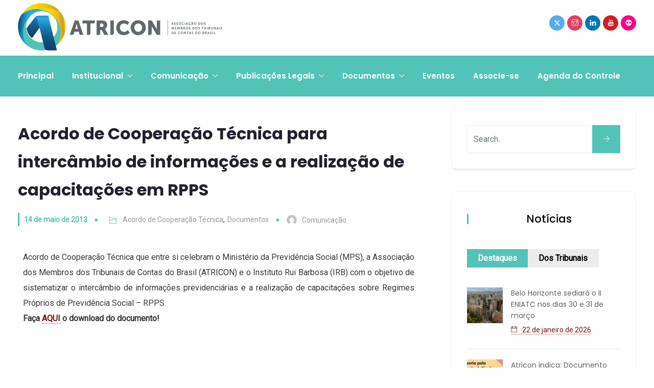

--- FILE ---
content_type: text/html; charset=UTF-8
request_url: https://atricon.org.br/acordo-de-cooperacao-tecnica-para-intercambio-de-informacoes-e-a-realizacao-de-capacitacoes-em-rpps/
body_size: 26414
content:
<!DOCTYPE html>
<html lang="pt-BR" prefix="og: http://ogp.me/ns# fb: http://ogp.me/ns/fb# website: http://ogp.me/ns/website#" prefix="og: http://ogp.me/ns# fb: http://ogp.me/ns/fb#" class="no-js no-svg">
<head>
<meta charset="UTF-8">
<meta name="viewport" content="width=device-width, initial-scale=1">
<link rel="profile" href="https://gmpg.org/xfn/11">
<link rel="pingback" href="https://atricon.org.br/xmlrpc.php">
<style>:root,::before,::after{--mec-color-skin: #0093d0;--mec-color-skin-rgba-1: rgba(0,147,208,.25);--mec-color-skin-rgba-2: rgba(0,147,208,.5);--mec-color-skin-rgba-3: rgba(0,147,208,.75);--mec-color-skin-rgba-4: rgba(0,147,208,.11);--mec-container-normal-width: 1196px;--mec-container-large-width: 1690px;--mec-fes-main-color: #40d9f1;--mec-fes-main-color-rgba-1: rgba(64, 217, 241, 0.12);--mec-fes-main-color-rgba-2: rgba(64, 217, 241, 0.23);--mec-fes-main-color-rgba-3: rgba(64, 217, 241, 0.03);--mec-fes-main-color-rgba-4: rgba(64, 217, 241, 0.3);--mec-fes-main-color-rgba-5: rgb(64 217 241 / 7%);--mec-fes-main-color-rgba-6: rgba(64, 217, 241, 0.2);--mec-fluent-main-color: #ade7ff;--mec-fluent-main-color-rgba-1: rgba(173, 231, 255, 0.3);--mec-fluent-main-color-rgba-2: rgba(173, 231, 255, 0.8);--mec-fluent-main-color-rgba-3: rgba(173, 231, 255, 0.1);--mec-fluent-main-color-rgba-4: rgba(173, 231, 255, 0.2);--mec-fluent-main-color-rgba-5: rgba(173, 231, 255, 0.7);--mec-fluent-main-color-rgba-6: rgba(173, 231, 255, 0.7);--mec-fluent-bold-color: #00acf8;--mec-fluent-bg-hover-color: #ebf9ff;--mec-fluent-bg-color: #f5f7f8;--mec-fluent-second-bg-color: #d6eef9;}.mec-wrap, .mec-wrap div:not([class^="elementor-"]), .lity-container, .mec-wrap h1, .mec-wrap h2, .mec-wrap h3, .mec-wrap h4, .mec-wrap h5, .mec-wrap h6, .entry-content .mec-wrap h1, .entry-content .mec-wrap h2, .entry-content .mec-wrap h3, .entry-content .mec-wrap h4, .entry-content .mec-wrap h5, .entry-content .mec-wrap h6, .mec-wrap .mec-totalcal-box input[type="submit"], .mec-wrap .mec-totalcal-box .mec-totalcal-view span, .mec-agenda-event-title a, .lity-content .mec-events-meta-group-booking select, .lity-content .mec-book-ticket-variation h5, .lity-content .mec-events-meta-group-booking input[type="number"], .lity-content .mec-events-meta-group-booking input[type="text"], .lity-content .mec-events-meta-group-booking input[type="email"],.mec-organizer-item a, .mec-single-event .mec-events-meta-group-booking ul.mec-book-tickets-container li.mec-book-ticket-container label{ font-family: "Montserrat", -apple-system, BlinkMacSystemFont, "Segoe UI", Roboto, sans-serif;}.mec-event-content p, .mec-search-bar-result .mec-event-detail{ font-family: Roboto, sans-serif;} .mec-wrap .mec-totalcal-box input, .mec-wrap .mec-totalcal-box select, .mec-checkboxes-search .mec-searchbar-category-wrap, .mec-wrap .mec-totalcal-box .mec-totalcal-view span{ font-family: "Roboto", Helvetica, Arial, sans-serif; }.mec-event-grid-modern .event-grid-modern-head .mec-event-day, .mec-event-list-minimal .mec-time-details, .mec-event-list-minimal .mec-event-detail, .mec-event-list-modern .mec-event-detail, .mec-event-grid-minimal .mec-time-details, .mec-event-grid-minimal .mec-event-detail, .mec-event-grid-simple .mec-event-detail, .mec-event-cover-modern .mec-event-place, .mec-event-cover-clean .mec-event-place, .mec-calendar .mec-event-article .mec-localtime-details div, .mec-calendar .mec-event-article .mec-event-detail, .mec-calendar.mec-calendar-daily .mec-calendar-d-top h2, .mec-calendar.mec-calendar-daily .mec-calendar-d-top h3, .mec-toggle-item-col .mec-event-day, .mec-weather-summary-temp{ font-family: "Roboto", sans-serif; } .mec-fes-form, .mec-fes-list, .mec-fes-form input, .mec-event-date .mec-tooltip .box, .mec-event-status .mec-tooltip .box, .ui-datepicker.ui-widget, .mec-fes-form button[type="submit"].mec-fes-sub-button, .mec-wrap .mec-timeline-events-container p, .mec-wrap .mec-timeline-events-container h4, .mec-wrap .mec-timeline-events-container div, .mec-wrap .mec-timeline-events-container a, .mec-wrap .mec-timeline-events-container span{ font-family: -apple-system, BlinkMacSystemFont, "Segoe UI", Roboto, sans-serif !important; }</style><title>Acordo de Cooperação Técnica para intercâmbio de informações e a realização de capacitações em RPPS &#8211; Atricon</title>
<meta name='robots' content='max-image-preview:large' />
<link rel='dns-prefetch' href='//cdn.jsdelivr.net' />
<link rel="alternate" type="application/rss+xml" title="Feed para Atricon &raquo;" href="https://atricon.org.br/feed/" />
<link rel="alternate" type="application/rss+xml" title="Feed de comentários para Atricon &raquo;" href="https://atricon.org.br/comments/feed/" />
<link rel="alternate" type="application/rss+xml" title="Feed de comentários para Atricon &raquo; Acordo de Cooperação Técnica para intercâmbio de informações e a realização de capacitações em RPPS" href="https://atricon.org.br/acordo-de-cooperacao-tecnica-para-intercambio-de-informacoes-e-a-realizacao-de-capacitacoes-em-rpps/feed/" />
<link rel="alternate" title="oEmbed (JSON)" type="application/json+oembed" href="https://atricon.org.br/wp-json/oembed/1.0/embed?url=https%3A%2F%2Fatricon.org.br%2Facordo-de-cooperacao-tecnica-para-intercambio-de-informacoes-e-a-realizacao-de-capacitacoes-em-rpps%2F" />
<meta property="og:title" content="Acordo de Cooperação Técnica para intercâmbio de informações e a realização de capacitações em RPPS"/>
<meta property="og:type" content="article"/>
<meta property="og:url" content="https://atricon.org.br/acordo-de-cooperacao-tecnica-para-intercambio-de-informacoes-e-a-realizacao-de-capacitacoes-em-rpps/"/>
<meta property="og:site_name" content="Atricon"/>
<meta property="og:description" content="<p>Acordo de Cooperação Técnica que entre si celebram o Ministério da Previdência Social (MPS), a Associação dos Membros dos Tribunais de Contas do Brasil (ATRICON) e o Instituto Rui Barbosa (IRB) com o objetivo de sistematizar o intercâmbio de informações previdenciárias e a realização de capacitações sobre Regimes Próprios de Previdência Social – RPPS. Faça</p>
"/><style id='wp-img-auto-sizes-contain-inline-css' type='text/css'>
img:is([sizes=auto i],[sizes^="auto," i]){contain-intrinsic-size:3000px 1500px}
/*# sourceURL=wp-img-auto-sizes-contain-inline-css */
</style>
<link rel='stylesheet' id='mec-select2-style-css' href='https://atricon.org.br/wp-content/plugins/modern-events-calendar-lite/assets/packages/select2/select2.min.css?ver=7.12.0' type='text/css' media='all' />
<link rel='stylesheet' id='mec-font-icons-css' href='https://atricon.org.br/wp-content/plugins/modern-events-calendar-lite/assets/css/iconfonts.css?ver=7.12.0' type='text/css' media='all' />
<link rel='stylesheet' id='mec-frontend-style-css' href='https://atricon.org.br/wp-content/plugins/modern-events-calendar-lite/assets/css/frontend.min.css?ver=7.12.0' type='text/css' media='all' />
<link rel='stylesheet' id='mec-tooltip-style-css' href='https://atricon.org.br/wp-content/plugins/modern-events-calendar-lite/assets/packages/tooltip/tooltip.css?ver=7.12.0' type='text/css' media='all' />
<link rel='stylesheet' id='mec-tooltip-shadow-style-css' href='https://atricon.org.br/wp-content/plugins/modern-events-calendar-lite/assets/packages/tooltip/tooltipster-sideTip-shadow.min.css?ver=7.12.0' type='text/css' media='all' />
<link rel='stylesheet' id='featherlight-css' href='https://atricon.org.br/wp-content/plugins/modern-events-calendar-lite/assets/packages/featherlight/featherlight.css?ver=7.12.0' type='text/css' media='all' />
<link rel='stylesheet' id='mec-lity-style-css' href='https://atricon.org.br/wp-content/plugins/modern-events-calendar-lite/assets/packages/lity/lity.min.css?ver=7.12.0' type='text/css' media='all' />
<link rel='stylesheet' id='mec-general-calendar-style-css' href='https://atricon.org.br/wp-content/plugins/modern-events-calendar-lite/assets/css/mec-general-calendar.css?ver=7.12.0' type='text/css' media='all' />
<link rel='stylesheet' id='image-hover-css' href='https://atricon.org.br/wp-content/plugins/egovenz-core/elementor-supports/assets/css/image-hover.min.css?ver=1.0' type='text/css' media='all' />
<link rel='stylesheet' id='font-awesome-css' href='https://atricon.org.br/wp-content/plugins/elementor/assets/lib/font-awesome/css/font-awesome.min.css?ver=4.7.0' type='text/css' media='all' />
<link rel='stylesheet' id='egovenz-core-style-css' href='https://atricon.org.br/wp-content/plugins/egovenz-core/elementor-supports/assets/css/style.css?ver=1.0' type='text/css' media='all' />
<style id='wp-emoji-styles-inline-css' type='text/css'>

	img.wp-smiley, img.emoji {
		display: inline !important;
		border: none !important;
		box-shadow: none !important;
		height: 1em !important;
		width: 1em !important;
		margin: 0 0.07em !important;
		vertical-align: -0.1em !important;
		background: none !important;
		padding: 0 !important;
	}
/*# sourceURL=wp-emoji-styles-inline-css */
</style>
<link rel='stylesheet' id='wp-block-library-css' href='https://atricon.org.br/wp-includes/css/dist/block-library/style.min.css?ver=6.9' type='text/css' media='all' />
<style id='global-styles-inline-css' type='text/css'>
:root{--wp--preset--aspect-ratio--square: 1;--wp--preset--aspect-ratio--4-3: 4/3;--wp--preset--aspect-ratio--3-4: 3/4;--wp--preset--aspect-ratio--3-2: 3/2;--wp--preset--aspect-ratio--2-3: 2/3;--wp--preset--aspect-ratio--16-9: 16/9;--wp--preset--aspect-ratio--9-16: 9/16;--wp--preset--color--black: #000000;--wp--preset--color--cyan-bluish-gray: #abb8c3;--wp--preset--color--white: #FFF;--wp--preset--color--pale-pink: #f78da7;--wp--preset--color--vivid-red: #cf2e2e;--wp--preset--color--luminous-vivid-orange: #ff6900;--wp--preset--color--luminous-vivid-amber: #fcb900;--wp--preset--color--light-green-cyan: #7bdcb5;--wp--preset--color--vivid-green-cyan: #00d084;--wp--preset--color--pale-cyan-blue: #8ed1fc;--wp--preset--color--vivid-cyan-blue: #0693e3;--wp--preset--color--vivid-purple: #9b51e0;--wp--preset--color--dark-gray: #111;--wp--preset--color--light-gray: #767676;--wp--preset--gradient--vivid-cyan-blue-to-vivid-purple: linear-gradient(135deg,rgb(6,147,227) 0%,rgb(155,81,224) 100%);--wp--preset--gradient--light-green-cyan-to-vivid-green-cyan: linear-gradient(135deg,rgb(122,220,180) 0%,rgb(0,208,130) 100%);--wp--preset--gradient--luminous-vivid-amber-to-luminous-vivid-orange: linear-gradient(135deg,rgb(252,185,0) 0%,rgb(255,105,0) 100%);--wp--preset--gradient--luminous-vivid-orange-to-vivid-red: linear-gradient(135deg,rgb(255,105,0) 0%,rgb(207,46,46) 100%);--wp--preset--gradient--very-light-gray-to-cyan-bluish-gray: linear-gradient(135deg,rgb(238,238,238) 0%,rgb(169,184,195) 100%);--wp--preset--gradient--cool-to-warm-spectrum: linear-gradient(135deg,rgb(74,234,220) 0%,rgb(151,120,209) 20%,rgb(207,42,186) 40%,rgb(238,44,130) 60%,rgb(251,105,98) 80%,rgb(254,248,76) 100%);--wp--preset--gradient--blush-light-purple: linear-gradient(135deg,rgb(255,206,236) 0%,rgb(152,150,240) 100%);--wp--preset--gradient--blush-bordeaux: linear-gradient(135deg,rgb(254,205,165) 0%,rgb(254,45,45) 50%,rgb(107,0,62) 100%);--wp--preset--gradient--luminous-dusk: linear-gradient(135deg,rgb(255,203,112) 0%,rgb(199,81,192) 50%,rgb(65,88,208) 100%);--wp--preset--gradient--pale-ocean: linear-gradient(135deg,rgb(255,245,203) 0%,rgb(182,227,212) 50%,rgb(51,167,181) 100%);--wp--preset--gradient--electric-grass: linear-gradient(135deg,rgb(202,248,128) 0%,rgb(113,206,126) 100%);--wp--preset--gradient--midnight: linear-gradient(135deg,rgb(2,3,129) 0%,rgb(40,116,252) 100%);--wp--preset--font-size--small: 13px;--wp--preset--font-size--medium: 20px;--wp--preset--font-size--large: 36px;--wp--preset--font-size--x-large: 42px;--wp--preset--spacing--20: 0.44rem;--wp--preset--spacing--30: 0.67rem;--wp--preset--spacing--40: 1rem;--wp--preset--spacing--50: 1.5rem;--wp--preset--spacing--60: 2.25rem;--wp--preset--spacing--70: 3.38rem;--wp--preset--spacing--80: 5.06rem;--wp--preset--shadow--natural: 6px 6px 9px rgba(0, 0, 0, 0.2);--wp--preset--shadow--deep: 12px 12px 50px rgba(0, 0, 0, 0.4);--wp--preset--shadow--sharp: 6px 6px 0px rgba(0, 0, 0, 0.2);--wp--preset--shadow--outlined: 6px 6px 0px -3px rgb(255, 255, 255), 6px 6px rgb(0, 0, 0);--wp--preset--shadow--crisp: 6px 6px 0px rgb(0, 0, 0);}:where(.is-layout-flex){gap: 0.5em;}:where(.is-layout-grid){gap: 0.5em;}body .is-layout-flex{display: flex;}.is-layout-flex{flex-wrap: wrap;align-items: center;}.is-layout-flex > :is(*, div){margin: 0;}body .is-layout-grid{display: grid;}.is-layout-grid > :is(*, div){margin: 0;}:where(.wp-block-columns.is-layout-flex){gap: 2em;}:where(.wp-block-columns.is-layout-grid){gap: 2em;}:where(.wp-block-post-template.is-layout-flex){gap: 1.25em;}:where(.wp-block-post-template.is-layout-grid){gap: 1.25em;}.has-black-color{color: var(--wp--preset--color--black) !important;}.has-cyan-bluish-gray-color{color: var(--wp--preset--color--cyan-bluish-gray) !important;}.has-white-color{color: var(--wp--preset--color--white) !important;}.has-pale-pink-color{color: var(--wp--preset--color--pale-pink) !important;}.has-vivid-red-color{color: var(--wp--preset--color--vivid-red) !important;}.has-luminous-vivid-orange-color{color: var(--wp--preset--color--luminous-vivid-orange) !important;}.has-luminous-vivid-amber-color{color: var(--wp--preset--color--luminous-vivid-amber) !important;}.has-light-green-cyan-color{color: var(--wp--preset--color--light-green-cyan) !important;}.has-vivid-green-cyan-color{color: var(--wp--preset--color--vivid-green-cyan) !important;}.has-pale-cyan-blue-color{color: var(--wp--preset--color--pale-cyan-blue) !important;}.has-vivid-cyan-blue-color{color: var(--wp--preset--color--vivid-cyan-blue) !important;}.has-vivid-purple-color{color: var(--wp--preset--color--vivid-purple) !important;}.has-black-background-color{background-color: var(--wp--preset--color--black) !important;}.has-cyan-bluish-gray-background-color{background-color: var(--wp--preset--color--cyan-bluish-gray) !important;}.has-white-background-color{background-color: var(--wp--preset--color--white) !important;}.has-pale-pink-background-color{background-color: var(--wp--preset--color--pale-pink) !important;}.has-vivid-red-background-color{background-color: var(--wp--preset--color--vivid-red) !important;}.has-luminous-vivid-orange-background-color{background-color: var(--wp--preset--color--luminous-vivid-orange) !important;}.has-luminous-vivid-amber-background-color{background-color: var(--wp--preset--color--luminous-vivid-amber) !important;}.has-light-green-cyan-background-color{background-color: var(--wp--preset--color--light-green-cyan) !important;}.has-vivid-green-cyan-background-color{background-color: var(--wp--preset--color--vivid-green-cyan) !important;}.has-pale-cyan-blue-background-color{background-color: var(--wp--preset--color--pale-cyan-blue) !important;}.has-vivid-cyan-blue-background-color{background-color: var(--wp--preset--color--vivid-cyan-blue) !important;}.has-vivid-purple-background-color{background-color: var(--wp--preset--color--vivid-purple) !important;}.has-black-border-color{border-color: var(--wp--preset--color--black) !important;}.has-cyan-bluish-gray-border-color{border-color: var(--wp--preset--color--cyan-bluish-gray) !important;}.has-white-border-color{border-color: var(--wp--preset--color--white) !important;}.has-pale-pink-border-color{border-color: var(--wp--preset--color--pale-pink) !important;}.has-vivid-red-border-color{border-color: var(--wp--preset--color--vivid-red) !important;}.has-luminous-vivid-orange-border-color{border-color: var(--wp--preset--color--luminous-vivid-orange) !important;}.has-luminous-vivid-amber-border-color{border-color: var(--wp--preset--color--luminous-vivid-amber) !important;}.has-light-green-cyan-border-color{border-color: var(--wp--preset--color--light-green-cyan) !important;}.has-vivid-green-cyan-border-color{border-color: var(--wp--preset--color--vivid-green-cyan) !important;}.has-pale-cyan-blue-border-color{border-color: var(--wp--preset--color--pale-cyan-blue) !important;}.has-vivid-cyan-blue-border-color{border-color: var(--wp--preset--color--vivid-cyan-blue) !important;}.has-vivid-purple-border-color{border-color: var(--wp--preset--color--vivid-purple) !important;}.has-vivid-cyan-blue-to-vivid-purple-gradient-background{background: var(--wp--preset--gradient--vivid-cyan-blue-to-vivid-purple) !important;}.has-light-green-cyan-to-vivid-green-cyan-gradient-background{background: var(--wp--preset--gradient--light-green-cyan-to-vivid-green-cyan) !important;}.has-luminous-vivid-amber-to-luminous-vivid-orange-gradient-background{background: var(--wp--preset--gradient--luminous-vivid-amber-to-luminous-vivid-orange) !important;}.has-luminous-vivid-orange-to-vivid-red-gradient-background{background: var(--wp--preset--gradient--luminous-vivid-orange-to-vivid-red) !important;}.has-very-light-gray-to-cyan-bluish-gray-gradient-background{background: var(--wp--preset--gradient--very-light-gray-to-cyan-bluish-gray) !important;}.has-cool-to-warm-spectrum-gradient-background{background: var(--wp--preset--gradient--cool-to-warm-spectrum) !important;}.has-blush-light-purple-gradient-background{background: var(--wp--preset--gradient--blush-light-purple) !important;}.has-blush-bordeaux-gradient-background{background: var(--wp--preset--gradient--blush-bordeaux) !important;}.has-luminous-dusk-gradient-background{background: var(--wp--preset--gradient--luminous-dusk) !important;}.has-pale-ocean-gradient-background{background: var(--wp--preset--gradient--pale-ocean) !important;}.has-electric-grass-gradient-background{background: var(--wp--preset--gradient--electric-grass) !important;}.has-midnight-gradient-background{background: var(--wp--preset--gradient--midnight) !important;}.has-small-font-size{font-size: var(--wp--preset--font-size--small) !important;}.has-medium-font-size{font-size: var(--wp--preset--font-size--medium) !important;}.has-large-font-size{font-size: var(--wp--preset--font-size--large) !important;}.has-x-large-font-size{font-size: var(--wp--preset--font-size--x-large) !important;}
/*# sourceURL=global-styles-inline-css */
</style>

<style id='classic-theme-styles-inline-css' type='text/css'>
/*! This file is auto-generated */
.wp-block-button__link{color:#fff;background-color:#32373c;border-radius:9999px;box-shadow:none;text-decoration:none;padding:calc(.667em + 2px) calc(1.333em + 2px);font-size:1.125em}.wp-block-file__button{background:#32373c;color:#fff;text-decoration:none}
/*# sourceURL=/wp-includes/css/classic-themes.min.css */
</style>
<link rel='stylesheet' id='bootstrap-css-css' href='https://cdn.jsdelivr.net/npm/bootstrap@5.3.3/dist/css/bootstrap.min.css?ver=5.3.3' type='text/css' media='all' />
<link rel='stylesheet' id='yop-public-css' href='https://atricon.org.br/wp-content/plugins/yop-poll/public/assets/css/yop-poll-public-6.5.37.css?ver=6.9' type='text/css' media='all' />
<link rel='stylesheet' id='bootstrap-css' href='https://atricon.org.br/wp-content/themes/egovenz/assets/css/bootstrap.min.css?ver=5.0' type='text/css' media='all' />
<link rel='stylesheet' id='font-awesome-brand-css' href='https://atricon.org.br/wp-content/themes/egovenz/assets/css/font-awesome.min.css?ver=6.5.1' type='text/css' media='all' />
<link rel='stylesheet' id='themify-icons-css' href='https://atricon.org.br/wp-content/themes/egovenz/assets/css/themify-icons.css?ver=1.0' type='text/css' media='all' />
<link rel='stylesheet' id='animate-css' href='https://atricon.org.br/wp-content/themes/egovenz/assets/css/animate.min.css?ver=3.5.1' type='text/css' media='all' />
<link rel='stylesheet' id='elementor-frontend-css' href='https://atricon.org.br/wp-content/plugins/elementor/assets/css/frontend.min.css?ver=3.23.4' type='text/css' media='all' />
<link rel='stylesheet' id='egovenz-style-css' href='https://atricon.org.br/wp-content/themes/egovenz/style.css?ver=1.0' type='text/css' media='all' />
<style id='egovenz-style-inline-css' type='text/css'>
body{color:#383838;font-family:Roboto;font-weight:400;font-size:16px;letter-spacing:0}h1{font-family:Poppins;font-weight:700;font-size:45px;line-height:55px}h2{font-family:Poppins;font-weight:600;font-size:40px;line-height:50px}h3{font-family:Poppins;font-weight:500;font-size:35px;line-height:48px}h4{font-family:Poppins;font-weight:400;font-size:27px;line-height:31px}h5{font-family:Poppins;font-weight:700;font-size:20px;line-height:30px}h6{font-family:Poppins;font-weight:700;font-size:16px;line-height:22px}a{color:#383838}a:hover{color:#c1282a}a:active{color:#c1282a}.widget{color:#101f40;text-transform:none}.widget .widget-title{font-size:21px}.container,.boxed-container,.boxed-container .site-footer.footer-fixed,.custom-container{width:1240px}body .elementor-section.elementor-section-boxed>.elementor-container{max-width:1240px}.egovenz-content > .egovenz-content-inner{}.header-inner .main-logo img{max-height:400px}.header-inner .sticky-logo img{max-height:400px}.mobile-header-inner .mobile-logo img{max-height:50px}header.egovenz-header{background-color:transparent;background-color:#383838}.topbar{color:#ffffff;font-family:Poppins;font-weight:400;font-size:14px;line-height:24px;background:#383838}.topbar a,.mobile-topbar-wrap a{color:#ffffff}.topbar a:hover,.mobile-topbar-wrap a:hover{color:#b21f41}.topbar a:active,.topbar a:focus,.mobile-topbar-wrap a:focus,.mobile-topbar-wrap a:active{color:#b21f41}.mobile-topbar-wrap{color:#ffffff;font-family:Poppins;font-weight:400;font-size:14px;line-height:24px;background:#383838}.topbar-items > li{height:50px ;line-height:50px }.header-sticky .topbar-items > li,.sticky-scroll.show-menu .topbar-items > li{height:40px ;line-height:40px }.topbar-items > li img{max-height:50px }.logobar{font-family:Poppins;background:#ffffff}.logobar a{color:#000000}.logobar a:hover{color:#000000}.logobar a:active,.logobar a:focus,.logobar .egovenz-main-menu > li.current-menu-item > a,.logobar .egovenz-main-menu > li.current-menu-ancestor > a,.logobar a.active{}	.logobar-items > li{height:90px ;line-height:90px }.header-sticky .logobar-items > li,.sticky-scroll.show-menu .logobar-items > li{height:60px ;line-height:60px }.logobar-items > li img{max-height:90px }.header-sticky .logobar,.sticky-scroll.show-menu .logobar{}.header-sticky .logobar a,.sticky-scroll.show-menu .logobar a{}.header-sticky .logobar a:hover,.sticky-scroll.show-menu .logobar a:hover{}.header-sticky .logobar a:active,.sticky-scroll.show-menu .logobar a:active,.header-sticky .logobar .egovenz-main-menu .current-menu-item > a,.header-sticky .logobar .egovenz-main-menu .current-menu-ancestor > a,.sticky-scroll.show-menu .logobar .egovenz-main-menu .current-menu-item > a,.sticky-scroll.show-menu .logobar .egovenz-main-menu .current-menu-ancestor > a,.header-sticky .logobar a.active,.sticky-scroll.show-menu .logobar a.active{}	.header-sticky .logobar img.custom-logo,.sticky-scroll.show-menu .logobar img.custom-logo{max-height:60px }.navbar{color:#dddddd;font-family:Poppins;background:#52c3b7}.navbar a{color:#ffffff}.navbar a:hover{color:#e8fff6}.navbar a:active,.navbar a:focus,.navbar .egovenz-main-menu > .current-menu-item > a,.navbar .egovenz-main-menu > .current-menu-ancestor > a,.navbar a.active{color:#bfffe5}.navbar-items > li{height:80px ;line-height:80px }.header-sticky .navbar-items > li,.sticky-scroll.show-menu .navbar-items > li{height:30px ;line-height:30px }.navbar-items > li img{max-height:80px }.header-sticky .navbar,.sticky-scroll.show-menu .navbar{color:#ffffff;background:#ffffff}.header-sticky .navbar a,.sticky-scroll.show-menu .navbar a{color:#000000}.header-sticky .navbar a:hover,.sticky-scroll.show-menu .navbar a:hover{color:#43dbad}.header-sticky .navbar a:active,.sticky-scroll.show-menu .navbar a:active,.header-sticky .navbar .egovenz-main-menu .current-menu-item > a,.header-sticky .navbar .egovenz-main-menu .current-menu-ancestor > a,.sticky-scroll.show-menu .navbar .egovenz-main-menu .current-menu-item > a,.sticky-scroll.show-menu .navbar .egovenz-main-menu .current-menu-ancestor > a,.header-sticky .navbar a.active,.sticky-scroll.show-menu .navbar a.active{color:#07ba60}.sticky-scroll.show-menu .navbar img.custom-logo{max-height:30px }.secondary-menu-area{width:350px }.secondary-menu-area{left:-350px}.secondary-menu-area.left-overlay,.secondary-menu-area.left-push{left:-350px}.secondary-menu-area.right-overlay,.secondary-menu-area.right-push{}.secondary-menu-area .secondary-menu-area-inner{}.secondary-menu-area a{}.secondary-menu-area a:hover{}.secondary-menu-area a:active{}.sticky-header-space{}.sticky-header-space li a{}.sticky-header-space li a:hover{}.sticky-header-space li a:active{}	.mobile-header-items > li{height:60px ;line-height:60px }.mobile-header{background:#ffffff}.mobile-header-items li a{color:#000000}.mobile-header-items li a:hover{color:#b21f41}.mobile-header-items li a:active{color:#b21f41}.header-sticky .mobile-header-items > li,.show-menu .mobile-header-items > li{height:60px;line-height:60px}.mobile-header .header-sticky,.mobile-header .show-menu{background:#ffffff}.header-sticky .mobile-header-items li a,.show-menu .mobile-header-items li a{color:#000000}.header-sticky .mobile-header-items li a:hover,.show-menu .mobile-header-items li a:hover{color:#b21f41}.header-sticky .mobile-header-items li a:hover,.show-menu .mobile-header-items li a:hover{color:#b21f41}.mobile-bar{}.mobile-bar li a{}.mobile-bar li a:hover{}.mobile-bar li a:active,ul > li.current-menu-item > a,ul > li.current-menu-parent > a,ul > li.current-menu-ancestor > a,.egovenz-mobile-menu li.menu-item a.active{}ul.egovenz-main-menu > li > a,ul.egovenz-main-menu > li > .main-logo{color:#ffffff;font-family:Poppins;font-weight:600;font-size:15px;text-align:center}ul.dropdown-menu{background:#ffffff}ul.dropdown-menu > li{}ul.dropdown-menu > li a,ul.mega-child-dropdown-menu > li a,.header-sticky ul.dropdown-menu > li a,.sticky-scroll.show-menu ul.dropdown-menu > li a,.header-sticky ul.mega-child-dropdown-menu > li a,.sticky-scroll.show-menu ul.mega-child-dropdown-menu > li a{color:#000000}ul.dropdown-menu > li a:hover,ul.mega-child-dropdown-menu > li a:hover,.header-sticky ul.dropdown-menu > li a:hover,.sticky-scroll.show-menu ul.dropdown-menu > li a:hover,.header-sticky ul.mega-child-dropdown-menu > li a:hover,.sticky-scroll.show-menu ul.mega-child-dropdown-menu > li a:hover{color:#16c9c9}ul.dropdown-menu > li a:active,ul.mega-child-dropdown-menu > li a:active,.header-sticky ul.dropdown-menu > li a:active,.sticky-scroll.show-menu ul.dropdown-menu > li a:active,.header-sticky ul.mega-child-dropdown-menu > li a:active,.sticky-scroll.show-menu ul.mega-child-dropdown-menu > li a:active,ul.dropdown-menu > li.current-menu-item > a,ul.dropdown-menu > li.current-menu-parent > a,ul.dropdown-menu > li.current-menu-ancestor > a,ul.mega-child-dropdown-menu > li.current-menu-item > a{color:#c1282a}.egovenz-single-post .page-title-wrap-inner{color:#ffffff;background-image:url(https://atricon.org.br/wp-content/uploads/2021/07/bg-header-azul.png);background-repeat:no-repeat;background-position:left top;background-size:cover;padding-top:20px;padding-bottom:20px}.egovenz-single-post .page-title-wrap a{color:#ffffff}.egovenz-single-post .page-title-wrap a:hover{color:#ffffff}.egovenz-single-post .page-title-wrap a:active{color:#ffffff}.egovenz-single-post .page-title-wrap-inner > .page-title-overlay{}.egovenz-blog .page-title-wrap-inner{color:#ffffff;background-color:transparent;background-image:url(https://atricon.org.br/wp-content/uploads/2021/07/bg-header-posts.png);background-repeat:no-repeat;background-position:left top;background-size:cover;border-top-width:20px;border-right-width:0;border-left-width:20px;padding-top:20px;padding-bottom:20px}.egovenz-blog .page-title-wrap a{color:#ffffff}.egovenz-blog .page-title-wrap a:hover{color:#ffffff}.egovenz-blog .page-title-wrap a:active{color:#ffffff}.egovenz-blog .page-title-wrap-inner > .page-title-overlay{background:rgba(244,244,244,0)}.egovenz-page .page-title-wrap-inner{color:#ffffff;background-image:url(https://atricon.org.br/wp-content/uploads/2021/07/bg-header-azul.png);background-repeat:no-repeat;background-position:left top;background-size:cover;border-top-width:20px;border-left-width:20px;padding-top:20px;padding-right:0;padding-bottom:20px;padding-left:0}.egovenz-page .page-title-wrap a{color:#f2f2f2}.egovenz-page .page-title-wrap a:hover{color:#ffffff}.egovenz-page .page-title-wrap a:active{color:#ffffff}.egovenz-page .page-title-wrap-inner > .page-title-overlay{}.egovenz-woo .page-title-wrap-inner{color:#ffffff;padding-top:70px;padding-bottom:70px}.egovenz-woo .page-title-wrap a{color:#ffffff}.egovenz-woo .page-title-wrap a:hover{color:#ffffff}.egovenz-woo .page-title-wrap a:active{color:#ffffff}.egovenz-woo .page-title-wrap-inner > .page-title-overlay{background:rgba(12,24,49,0.9)}.egovenz-single-product .page-title-wrap-inner{}.egovenz-single-product .page-title-wrap a{}.egovenz-single-product .page-title-wrap a:hover{}.egovenz-single-product .page-title-wrap a:active{}.egovenz-single-product .page-title-wrap-inner > .page-title-overlay{background:rgba(12,24,49,0.9)}.single-post-template article.post{border-top-width:20px;border-left-width:20px;padding-top:20px;padding-bottom:20px}.single-post-template .post-format-wrap{}.single-post-template .post-quote-wrap > .blockquote,.single-post-template .post-link-inner,.single-post-template .post-format-wrap .post-audio-wrap{}.blog-template article.post{border-top-width:20px;border-left-width:20px;padding-top:20px;padding-bottom:20px}.blog-template .post-format-wrap{}.blog-template .post-quote-wrap > .blockquote,.blog-template .post-link-inner,.blog-template .post-format-wrap .post-audio-wrap{}.archive-template article.post{padding-top:20px;padding-bottom:20px}.archive-template .post-format-wrap{}.archive-template .post-quote-wrap > .blockquote,.archive-template .post-link-inner,.archive-template .post-format-wrap .post-audio-wrap{}.post-quote-wrap > .blockquote{border-left-color:#52c3b7}.single-post-template .post-quote-wrap > .blockquote{background-color:rgba(0,0,0,0.7)}.blog-template .post-quote-wrap > .blockquote{background-color:rgba(0,0,0,0.7)}.archive-template .post-quote-wrap > .blockquote{background-color:rgba(0,0,0,0.7)}.single-post-template .post-link-inner{background-color:rgba(0,0,0,0.7)}.blog-template .post-link-inner{background-color:rgba(0,0,0,0.7)}.archive-template .post-link-inner{background-color:rgba(0,0,0,0.7)}.post-overlay-items{border-top-width:20px;border-left-width:20px;padding-top:20px;padding-bottom:20px}.post-overlay-items a{}.post-overlay-items a:hover{}.post-overlay-items a:hover{}.site-footer{font-family:Poppins;background-color:#2d8077;background-repeat:no-repeat;background-position:center center;background-size:cover}.site-footer .widget{font-family:Poppins}.site-footer a{color:#9d9d9d}.site-footer a:hover{}.site-footer a:hover{}.footer-top-wrap{color:#ffffff;text-align:center;border-bottom-width:1px;border-bottom-style:solid;border-bottom-color:#191919;padding-top:40px;padding-right:15px;padding-bottom:40px;padding-left:15px}.footer-top-wrap .widget{color:#ffffff;text-align:center}.footer-top-wrap a{}.footer-top-wrap a:hover{}.footer-top-wrap a:hover{}.footer-top-wrap .widget .widget-title{color:#ffffff}.footer-middle-wrap{color:#ffffff;background-color:transparent;padding-top:35px;padding-bottom:70px}.footer-middle-wrap .widget{color:#ffffff}.footer-middle-wrap a{color:#eaeaea}.footer-middle-wrap a:hover{color:#ffffff}.footer-middle-wrap a:active{color:#ffffff}.footer-middle-wrap .widget .widget-title{color:#ffffff}.footer-bottom{color:#ffffff;background-color:transparent;border-top-width:1px;border-top-style:solid;border-top-color:#191919}.footer-bottom .widget{color:#ffffff}.footer-bottom a{color:#ffffff}.footer-bottom a:hover{color:#ffffff}.footer-bottom a:active{color:#ffffff}.theme-color{color:#52c3b7}.gradient-bg{background:-webkit-linear-gradient(-155deg,#52c3b7 0,#1575bb 100%);background:linear-gradient(-155deg,#52c3b7 0,#1575bb 100%)}.theme-color-bg{background-color:#52c3b7}.theme-color-hbg:hover{background-color:#52c3b7 !important}.secondary-color{color:#1575bb}.default-color{color:#52c3b7 !important}::selection{background:#52c3b7}b{color:#52c3b7}b{color:#52c3b7}.error-404 .page-title{text-shadow:-1px -1px 0 #52c3b7,1px -1px 0 #52c3b7,-1px 1px 0 #000,1px 1px 0 #000}.top-sliding-toggle.fa-minus{border-top-color:#52c3b7}.owl-dot.active span{background:#52c3b7;border-color:#52c3b7}.owl-prev,.owl-next{color:#52c3b7}.owl-prev:hover,.owl-next:hover{color:#52c3b7}.typo-a-white a:hover{color:#52c3b7}.header-button a,.sticky-head.header-sticky .nav-item-inner a.egovenz-popup-trigger.btn{background-color:#52c3b7}.classic-navbar .egovenz-main-menu{background:#52c3b7}.classic-navbar .egovenz-main-menu:before{border-bottom-color:#52c3b7}ul.mobile-topbar-items.nav li span{color:#52c3b7}.header-inner .logobar-inner .media i{color:#52c3b7}.header-inner .logobar-inner .media i:after{background:#52c3b7}.dropdown:hover > .dropdown-menu{border-color:#52c3b7}.egovenz-main-menu li.menu-item.dropdown .dropdown-menu a:before{background:#52c3b7}.navbar ul ul ul.dropdown-menu li .nav-link:focus,ul.nav ul ul.dropdown-menu li .nav-link:focus{color:#52c3b7}.navbar ul ul li.menu-btn a{color:#52c3b7}.widget .widget-title::before{background:#52c3b7}.search-form .input-group input.form-control::-webkit-input-placeholder,.search-form .input-group input.form-control::-moz-placeholder,.search-form .input-group input.form-control::-ms-input-placeholder,.search-form .input-group input.form-control:-moz-placeholder{color:#52c3b7 !important}input[type="submit"]{background:#52c3b7}.btn,button,.btn.bordered:hover,a.button.logout-link{background:#52c3b7}.btn.classic:hover{background:#52c3b7}.btn.link{color:#52c3b7}.btn.bordered,a.btn.btn-link{color:#52c3b7}.btn.inverse:hover{background-color:#52c3b7}.btn.btn-default.theme-color{background:#52c3b7}.btn.secondary-color{background:#1575bb}.rev_slider_wrapper .btn.btn-outline:hover{background-color:#52c3b7;border-color:#52c3b7}.rev_slider .btn.btn-default{border-color:#52c3b7 !important}select:focus{border-color:#52c3b7}.close:before,.close:after{background:#52c3b7}.nav-link:focus,.nav-link:hover{color:#52c3b7}.zmm-dropdown-toggle{color:#52c3b7}ul li.theme-color a{color:#52c3b7 !important}.top-meta ul li a.read-more,.bottom-meta ul li a.read-more{color:#52c3b7}.single-post-template blockquote{border-color:#52c3b7}.single-post .post-meta li i.before-icon::before{color:#52c3b7}.single-post .entry-meta ul li a:hover{color:#52c3b7}.post-comments-wrapper p.form-submit input{background-color:#52c3b7;border-color:#52c3b7 !important}.single-post .author-info{border-color:#52c3b7}.grid-layout .article-inner header.entry-header:after,.grid-layout .post .post-more a.read-more,.blog-wrapper .post-overlay-items> .post-more a.read-more,.blog-style-default .entry-title:after,.blog-wrapper.blog-style-default a.read-more{background-color:#52c3b7}.post-navigation .nav-links .nav-next a,.post-navigation .nav-links .nav-previous a{border-color:#52c3b7}.post-navigation .nav-links .nav-next a:hover,.post-navigation .nav-links .nav-previous a:hover,.single-post .post-navigation-wrapper .nav-links.custom-post-nav>div>i,.single-post-template article .article-inner> .top-meta li.nav-item:after,.light-menu.elementor-widget-wp-widget-nav_menu .menu li:before,.post-meta>ul>li.nav-item .post-tags a:hover,.single-post-template article .article-inner> .top-meta li.nav-item .post-date::before,.post-navigation-wrapper .nav-links.custom-post-nav .prev-nav-link a.prev::before,.post-navigation-wrapper .nav-links.custom-post-nav .next-nav-link a.next::before,.egovenz_latest_post_widget .side-item-text a::before,.egovenz_latest_post_widget .side-item-text a::after{background-color:#52c3b7}.custom-post-nav > .prev-nav-link > a:hover,.custom-post-nav > .next-nav-link > a:hover,.single-post-template blockquote:before,.zozo-horizontal-slider-wrap .jctkr-wrapper ul li:before,.light-menu.elementor-widget-wp-widget-nav_menu .menu li a:hover,.single-post-template article .article-inner> .top-meta li.nav-item .post-date a,.single-post-template article .article-inner> .top-meta li.nav-item a:hover{color:#52c3b7}.calendar_wrap th,tfoot td,.wp-block-calendar table th{background:#52c3b7}.widget_calendar caption{border-color:#52c3b7}.widget_archive li:before{color:#52c3b7}.site-footer .widget_archive li:before{color:#52c3b7}.widget.widget_tag_cloud a.tag-cloud-link:hover{background:#52c3b7;border-color:#52c3b7}.null-instagram-feed p a{background:#52c3b7}.widget .menu-item-object-egovenz-services a{background:#1575bb}.site-footer .widget .menu-item-object-egovenz-services.current-menu-item a:hover{color:#52c3b7}.widget .menu-item-object-egovenz-services.current-menu-item a,.widget .menu-item-object-egovenz-services a:hover{background:#52c3b7}.widget-area .widget .menu-item-object-egovenz-services.current-menu-item a,.widget-area .widget .menu-item-object-egovenz-services a:hover{border-left-color:#52c3b7}.widget .menu-item-object-egovenz-service a{border-color:#52c3b7}.zozo-horizontal-slider-title{background:#52c3b7}.grid-layout .article-inner .top-meta a.read-more::before,.grid-layout .article-inner .entry-footer .bottom-meta a.read-more::before,.egovenz-single-post .post-comments .comment-reply-link:before,.comment-meta .comment-reply-link:before{color:#52c3b7}.zozo_advance_tab_post_widget .nav-tabs .nav-item.show .nav-link,.widget .nav-tabs .nav-link.active{background:#52c3b7}.back-to-top > i{color:#52c3b7}.page-title-inner .page-title,.list-fullwidth-active .feature-box-title,.contact-info-style-modern .contact-info-title,.team-info .team-title h2{background-image:-webkit-linear-gradient(120deg,#52c3b7 0,#1575bb 100%);background-image:linear-gradient(120deg,#52c3b7 0,#1575bb 100%)}.entry-title a:hover{color:#52c3b7}.title-separator.separator-border{background-color:#52c3b7}.section-title-wrapper .title-wrap > .sub-title::before{background-color:#52c3b7}.twitter-3 .tweet-info{border-color:#52c3b7}.twitter-wrapper.twitter-dark a{color:#52c3b7}.price-text{color:#52c3b7}.pricing-style-1.pricing-list-active .pricing-inner-wrapper,.pricing-style-1 .btn-default:hover{background-color:#52c3b7}.pricing-style-1 .pricing-table-info .price-text,.pricing-style-1 .pricing-table-info > .price-before{color:#52c3b7}.pricing-style-3 .pricing-inner-wrapper,.pricing-style-1 .btn-default:hover{border-color:#52c3b7}.pricing-style-2 .price-text p{color:#52c3b7}.pricing-style-3 .pricing-title::before,.pricing-style-3 .pricing-title::after,.pricing-style-2 .pricing-table-info:after,.pricing-style-3 ul.pricing-features-list li:before{background-color:#52c3b7}.theme-gradient-bg{background:-webkit-linear-gradient(-150deg,#1575bb 35%,#52c3b7 65%) !important;background:linear-gradient(-150deg,#1575bb 35%,#52c3b7 65%) !important}.compare-pricing-wrapper .pricing-table-head,.compare-features-wrap{background:#52c3b7}.zozo-horizontal-slider-title:after{background:#1575bb}.compare-pricing-style-3.compare-pricing-wrapper .btn:hover{background:#52c3b7}.counter-wrapper.dashed-secondary-color.counter-style-1{border-color:#52c3b7}.counter-wrapper.dashed-theme-color.counter-style-1{border-color:#52c3b7}.counter-value span.counter-suffix{color:#52c3b7}.counter-wrapper.counter-style-2 .counter-value h3{background:#52c3b7;-webkit-background-clip:text;-webkit-text-fill-color:transparent}.day-counter-modern .day-counter > *:after{background:rgba(82,195,183,0.1)}span.typing-text,.typed-cursor{color:#52c3b7}.testimonial-light .client-name:hover{color:#52c3b7}.testimonial-wrapper.testimonial-1 a.client-name:hover,.testimonial-wrapper.testimonial-1 .client-designation{color:#52c3b7}.testimonial-wrapper.testimonial-1 .testimonial-inner::after,.testimonial-wrapper.testimonial-modern .testimonial-inner:after,.testimonial-wrapper.testimonial-default .owl-item .testimonial-inner,.testimonial-list .testimonial-list-item .testimonial-thumb:before,.single-egovenz-testimonial .testimonial-info .testimonial-img:before{background-color:#52c3b7}.egovenz-content .testimonial-2 .testimonial-inner:hover,.egovenz-content .testimonial-2 .testimonial-inner:hover .testimonial-thumb img{border-color:#52c3b7}.testimonial-wrapper.testimonial-3 .testimonial-inner .testimonial-info .client-name,.testimonial-wrapper.testimonial-3 .testimonial-inner .testimonial-excerpt .testimonial-excerpt-icon i,.testimonial-wrapper.testimonial-default .testimonial-inner > *.testimonial-excerpt:before{color:#52c3b7 !important}.events-date{border-color:#52c3b7}.event-inner .event-schedule-inner .tab-content i{color:#52c3b7}.event-details-wrap ul li:before{background:#52c3b7}.media.event-list-item:before{background:#52c3b7}.event-details-wrap ul li:after{border-color:#52c3b7}.media.event-list-item span.event-time,.media.event-list-item .post-more a.read-more{background:#52c3b7}.events-date{border-color:#52c3b7}.event-inner .event-schedule-inner .tab-content i,.event-inner .post-more > a,.event-date,.event-wrapper.event-dark .event-inner .post-title-head > a:hover,.media.event-list-item .read-more{color:#52c3b7}.event-info h4,.event-venue h4,.event-contact-title h4,.event-contact h4,.event-map h4,.event-wrapper.event-modern .event-date:after,.event-wrapper.event-default .event-inner .event-date,.media.event-list-item .event-date:after,.event-list-item .event-date:before,.event-classic .event-inner .event-date,.event-wrapper.event-modern .event-inner:after{background:#52c3b7}.event-details-wrap ul li:before{background:#52c3b7}.event-details-wrap ul li:after{border-color:#52c3b7}.nav.pagination > li.nav-item.active a,.nav.pagination > li.nav-item span,.nav.pagination > li.nav-item a,.nav.pagination > li.nav-item:focus a{background:#52c3b7;border-color:#52c3b7}.egovenz-sticky-wrapper.text_trigger a,a.egovenz-sticky-trigger{background:#52c3b7}.team-wrapper.team-default .team-inner .team-designation h6,.team-default .client-name{color:#52c3b7}.team-wrapper.team-default .team-inner:after{background:#52c3b7}.team-wrapper.team-default .team-inner:before{background:#1575bb}.team-modern .team-name a::after,span.animate-bubble-box:before{background:#52c3b7;filter:drop-shadow(0 1px 2px rgba(82,195,183,0.5))}span.animate-bubble-box:after{background:#52c3b7;filter:drop-shadow(0 1px 2px rgba(82,195,183,0.5))}span.animate-bubble-box{box-shadow:0 0 1px 0 rgba(82,195,183,0.1),0 0 1px 0 rgba(82,195,183,0.1) inset}.team-wrapper.team-modern .team-inner > .team-thumb{border-color:#52c3b7}.team-wrapper.team-modern .team-inner:hover > .team-designation h6{color:#52c3b7}.timeline-style-2 .timeline > li > .timeline-panel{border-color:#52c3b7}.timeline-sep-title{color:#52c3b7}.timeline-style-2 .timeline > li > .timeline-panel:before{border-left-color:#52c3b7;border-right-color:#52c3b7}.timeline-style-2 .timeline > li > .timeline-panel:after{border-left-color:#52c3b7;border-right-color:#52c3b7}.timeline-style-3 .timeline > li > .timeline-sep-title{background:#52c3b7}.cd-horizontal-timeline .events{background:#52c3b7}.cd-horizontal-timeline .events a.selected::after{background-color:#52c3b7;border-color:#52c3b7}.cd-timeline-navigation a{border-color:#52c3b7}.cd-horizontal-timeline .events-content em{color:#52c3b7}.cd-horizontal-timeline .events-content li{border-color:#52c3b7}.cd-horizontal-timeline .events-content li .tl-triangle{border-bottom-color:#52c3b7}.cd-horizontal-timeline .events-content li > h2{color:#52c3b7}.portfolio-wrapper ul.nav.m-auto.d-block > li.active a{background:#52c3b7}.portfolio-wrapper ul.nav.m-auto.d-block > li a{background:#1575bb}.portfolio-style-modern a.read-more:before{background:#1575bb}.portfolio-style-modern a.read-more:after{background:#52c3b7}.portfolio-wrapper.portfolio-style-modern .post-overlay-items a:hover,.portfolio-meta-list>li a:hover{color:#52c3b7 !important}.portfolio-masonry-layout .portfolio-angle .portfolio-title h4:after{background-color:#52c3b7}.portfolio-style-classic .post-overlay-items > .portfolio-popup-icon a,.portfolio-style-classic .post-overlay-items > .portfolio-link-icon a,.portfolio-style-modern .post-overlay-items> .portfolio-link-icon a,.portfolio-style-modern .post-overlay-items> .portfolio-popup-icon a{background-color:#52c3b7}.portfolio-default .portfolio-wrap .portfolio-content-wrap{background-color:#52c3b7}.portfolio-default .portfolio-overlay .portfolio-title a:after{background-color:rgba(82,195,183,0.5)}.portfolio-style-default .portfolio-link-icon a,.portfolio-style-default .portfolio-popup-icon a{background-color:#52c3b7}.portfolio-classic .portfolio-wrap .portfolio-content-wrap .portfolio-read-more a,.portfolio-angle .portfolio-wrap .portfolio-content-wrap .portfolio-read-more a{color:#52c3b7}.portfolio-classic .portfolio-wrap .portfolio-content-wrap .portfolio-read-more a:hover,.portfolio-angle .portfolio-wrap .portfolio-content-wrap .portfolio-read-more a:hover{background-color:#52c3b7}.portfolio-single.portfolio-model-2 .portfolio-details .portfolio-meta-wrap{background:#52c3b7}.portfolio-model-4 .portfolio-info .portfolio-meta .portfolio-meta-list > li ul.portfolio-categories a:hover{color:#52c3b7}.single-egovenz-portfolio .portfolio-title h3::after,.single-egovenz-portfolio .portfolio-related-slider h4::after,.portfolio-related-slider .related-title{background-color:#52c3b7}.portfolio-creative .portfolio-wrap:hover .portfolio-content-wrap{background-color:#52c3b7}span.portfolio-meta-icon{color:#52c3b7}.portfolio-filter.filter-1 ul > li.active > a,.portfolio-filter.filter-1 ul > li > a:hover{background-color:#52c3b7}.portfolio-filter.filter-1 ul > li > a,.portfolio-filter.filter-1 ul > li > a:hover{border:solid 1px #52c3b7}.portfolio-filter.filter-1 ul > li > a{border-color:#52c3b7}.portfolio-filter.filter-1 a.portfolio-filter-item{color:#52c3b7}.portfolio-masonry-layout .portfolio-classic .portfolio-content-wrap{background:#52c3b7}.portfolio-filter.filter-2 .active a.portfolio-filter-item{color:#52c3b7}.portfolio-filter.filter-2 li a:after{background-color:#52c3b7}.portfolio-slide .portfolio-content-wrap{background:#52c3b7}.portfolio-minimal .portfolio-overlay-wrap:before,.portfolio-minimal .portfolio-overlay-wrap:after{border-color:#52c3b7}.portfolio-classic .portfolio-overlay-wrap:before{border-color:#52c3b7}.portfolio-archive-title a:hover{color:#52c3b7}.portfolio-filter.filter-3 a.portfolio-filter-item{color:#52c3b7}.portfolio-filter.filter-3 li.active a.portfolio-filter-item{background:#52c3b7}.icon-theme-color{color:#52c3b7}.feature-box-wrapper .feature-box-title > a:hover{color:#52c3b7 !important}.feature-box-wrapper .btn.bordered:hover{border-color:#52c3b7}.feature-box-wrapper.feature-ser:hover .feature-box-btn .btn.link,.feature-box-wrapper.feature-ser:hover .feature-box-btn .btn.link:after{color:#52c3b7}.feature-ser:hover .feature-box-btn .btn.link::after,.feature-box-wrapper.feature-box-modern:after{background:#52c3b7}.feature-box-wrapper.border-hover-color:hover{border-bottom-color:#52c3b7 !important}.feature-box-wrapper > .feature-box-title .section-title .title-bottom-line,.section-title-wrapper .title-separator.separator-border:before,.section-title-wrapper .title-separator.separator-border:after,.feature-box-wrapper.feature-box-modern:before{background-color:#1575bb}.hover-bottom .feature-box-inner:after{background-color:#52c3b7;background-image:-webkit-linear-gradient(to left,#52c3b7,#1575bb );background-image:-moz-linear-gradient(to left,#52c3b7,#1575bb );background-image:-ms-linear-gradient(to left,#52c3b7,#1575bb );background-image:-o-linear-gradient(to left,#52c3b7,#1575bb );background-image:linear-gradient(to left,#52c3b7,#1575bb )}.feature-box-btn .btn.link{color:#52c3b7}.feature-box-btn .btn.link::after{color:#52c3b7}.feature-box-wrapper.radius-design:hover,.feature-box-wrapper.radius-design.section-active{background-color:#52c3b7 !important;border-color:#52c3b7 !important}.feature-box-wrapper.radius-design .invisible-number{color:#52c3b7}.feature-box-style-1 .feature-box-btn .btn.link:hover,.feature-box-style-1 .feature-box-btn .btn.link:hover::after{color:#52c3b7}.feature-box-style-2:hover,.feature-box-wrapper.contact-box.feature-box-classic:hover{background-color:#52c3b7 !important}.feature-box-style-3 .invisible-number{color:#52c3b7}.feature-box-style-3::after{background-color:#52c3b7}.feature-box-wrapper:hover .feature-box-icon span.theme-color-hbg{background-color:#52c3b7}[class^='imghvr-shutter-out-']:before,[class*=' imghvr-shutter-out-']:before,[class^='imghvr-shutter-in-']:after,[class^='imghvr-shutter-in-']:before,[class*=' imghvr-shutter-in-']:after,[class*=' imghvr-shutter-in-']:before,[class^='imghvr-reveal-']:before,[class*=' imghvr-reveal-']:before{background-color:#52c3b7}.image-grid-inner:after{background:#52c3b7}.service-wrapper.service-default .service-inner > .service-title a,.service-wrapper a.read-more.btn,.service-wrapper.service-default a.read-more.btn:hover,.service-wrapper.service-default a.read-more.btn:focus{color:#52c3b7}.service-wrapper.service-default .service-icon-img-wrap:nth-child(2)::before,.service-wrapper.service-default a.read-more.btn:hover::after,.service-wrapper.service-default a.read-more.btn:focus::after,.service-wrapper.service-default a.read-more.btn::before,.service-wrapper.service-default a.read-more.btn::after{background:#52c3b7}.service-modern .service-icon-img-wrap:after{background:rgba(82,195,183,0.15)}.service-modern .service-inner:after{background:#52c3b7}.service-modern .service-inner:before{background:#1575bb}.active .round-tab-head{background-image:-webkit-linear-gradient(0deg,#52c3b7 0,rgba(82,195,183,0.4) 100%)}.top-meta ul li i,.bottom-meta ul li i{color:#52c3b7}.blog-style-3 .post-thumb,.single-post-template blockquote,.wp-block-quote.has-text-align-right{border-color:#52c3b7}.blog-wrapper .blog-inner .top-meta a.read-more::before,.blog-wrapper .blog-inner .bottom-meta a.read-more::before,article.post .bottom-meta a.read-more::before,.services-read-more .read-more::before,.post-overlay-items .post-category a{background:#52c3b7}.blog-wrapper .blog-inner .top-meta a.read-more::after,.blog-wrapper .blog-inner .bottom-meta a.read-more::after,.services-read-more .read-more::after{background:-webkit-linear-gradient(to left,#52c3b7 0,rgba(237,66,102,0) 100%);background:linear-gradient(to right,#52c3b7 0,rgba(237,66,102,0) 100%);background:-moz-linear-gradient(to left,#52c3b7 0,rgba(237,66,102,0) 100%)}.blog-wrapper .post-thumb.post-overlay-active:before{background-image:-webkit-linear-gradient(120deg,rgba(82,195,183,0.80) 0,rgba(21,117,187,0.85) 100%);background-image:linear-gradient(120deg,rgba(82,195,183,0.80) 0,rgba(21,117,187,0.85) 100%)}.sticky-date .post-date,.egovenz-toggle-post-wrap .switch input:checked + .slider,.comment-reply-title:after,.post-comments .post-box-title:after{background-color:#52c3b7}.egovenz-toggle-post-wrap .switch input:focus + .slider{box-shadow:0 0 1px #52c3b7}.blog-style-classic-pro .post-date a,.blog-style-list .post-date a{color:#1575bb}cite.quote-author{color:#52c3b7}.single-post-template article .article-inner .entry-content span.dropcap-bg{box-shadow:4px 5px 16px rgba(82,195,183,0.4);background-color:#52c3b7}.contact-info-wrapper.contact-info-style-2 .contact-mail a:hover{color:#52c3b7}.contact-info-wrapper.contact-info-style-modern:after{background-image:-webkit-linear-gradient(120deg,#52c3b7 0,#1575bb 100%);background-image:linear-gradient(120deg,#52c3b7 0,#1575bb 100%)}.contact-form-wrapper .wpcf7 input[type="submit"],.wpcf7 input[type="submit"]{background:#52c3b7}.contact-form-grey .wpcf7 input.wpcf7-submit,.contact-form-classic .wpcf7 input[type="submit"]{background:#52c3b7}.content-carousel-wrapper .owl-nav > *:hover{color:#52c3b7}.shape-arrow .wpb_column:nth-child(2) .feature-box-wrapper,.shape-arrow .wpb_column:last-child .feature-box-wrapper{background:#52c3b7}.shape-arrow .wpb_column:first-child .feature-box-wrapper::before,.shape-arrow .wpb_column:nth-child(3) .feature-box-wrapper::before{border-top-color:#52c3b7;border-bottom-color:#52c3b7}.shape-arrow .wpb_column .feature-box-wrapper::before,.shape-arrow .wpb_column .feature-box-wrapper::after,.shape-arrow .wpb_column:nth-child(2) .feature-box-wrapper::before,.shape-arrow .wpb_column:nth-child(2) .feature-box-wrapper::after,.shape-arrow .wpb_column:last-child .feature-box-wrapper::before,.shape-arrow .wpb_column:last-child .feature-box-wrapper::after{border-left-color:#52c3b7}.wpbc_booking_form_structure .wpbc_structure_form .form-group .btn-default{background:-webkit-linear-gradient(-144deg,#1575bb 15%,#52c3b7 85%);background:linear-gradient(-144deg,#1575bb 15%,#52c3b7 85%)}.widget_search .search-form .input-group .btn,.nav.pagination > li.nav-item.active a,.nav.pagination > li.nav-item span,.nav.pagination > li.nav-item a,.nav.pagination > li.nav-item:focus a,.egovenz_mailchimp_widget input.zozo-mc.btn,.egovenz_mailchimp_widget button.zozo-mc.btn,.wpdm-download-link.btn.btn-primary.btn-sm,.media.event-list-item span.event-time,.media.event-list-item .post-more a.read-more,.btn,button,.btn.bordered:hover,a.button.logout-link,.contact-form-wrapper .wpcf7 input[type="submit"],.wpcf7 input[type="submit"],.post-comments-wrapper p.form-submit input{background-color:#52c3b7}.woocommerce p.stars a{color:#52c3b7}.woocommerce .product .onsale{background-color:#52c3b7}.woocommerce ul.products li.product .price,.woocommerce .product .price,.woocommerce .product .price ins,.woocommerce.single .product .price ins{color:#52c3b7}.woocommerce div.product .product_title{color:#52c3b7}.woocommerce .product .button,.woocommerce.single .product .button,.woocommerce #review_form #respond .form-submit input,.woocommerce button.button,.woocommerce button.button.disabled,.woocommerce button.button.alt.disabled,.woocommerce ul.products li.product .woo-thumb-wrap .button:hover,.woocommerce ul.products li.product .woo-thumb-wrap .added_to_cart,.woocommerce ul.products li.product .woo-thumb-wrap .added_to_cart:hover{background:#52c3b7}.woocommerce .widget_price_filter .ui-slider .ui-slider-range{background-color:#52c3b7}.dropdown-menu.cart-dropdown-menu .mini-view-cart a,.egovenz-sticky-cart .mini-view-cart a,.dropdown-menu.wishlist-dropdown-menu .mini-view-wishlist a,.egovenz-sticky-wishlist .mini-view-wishlist a{background:#52c3b7}.woocommerce #content input.button,.woocommerce #respond input#submit,.woocommerce a.button,.woocommerce button.button,.woocommerce input.button,.woocommerce-page #content input.button,.woocommerce-page #respond input#submit,.woocommerce-page a.button,.woocommerce-page button.button,.woocommerce-page input.button,.woocommerce input.button.alt,.woocommerce input.button.disabled,.woocommerce input.button:disabled[disabled],.cart_totals .wc-proceed-to-checkout a.checkout-button,.woocommerce button.button.alt{background:#52c3b7}.woocommerce-info,.woocommerce-message{border-top-color:#52c3b7}.woocommerce-info::before,.woocommerce-message::before{color:#52c3b7}.form-control:focus{border-color:#52c3b7 !important}.woocommerce nav.woocommerce-pagination ul li,.woocommerce nav.woocommerce-pagination ul li a:active,.woocommerce nav.woocommerce-pagination ul li a:focus{background-color:#52c3b7;border-color:#52c3b7}.woo-top-meta select{background-image:url(https://atricon.org.br/wp-content/themes/egovenz/assets/images/icon-select.png)}.widget-area .widget-title::after{background-color:#52c3b7}.widget_categories ul li a:before,.widget_meta ul li a:before{color:#52c3b7}.widget_categories ul li a:hover,.widget_meta ul li a:hover,.widget_archive ul li a:hover,.widget_recent_entries ul li a:hover,.widget-area .widget_pages li a:hover,.widget_recent_entries ul li > .post-date{color:#52c3b7}.egovenz_latest_post_widget li a:hover,.egovenz_popular_post_widget li a:hover{color:#52c3b7}.anim .popup-video-post.popup-trigger-icon:after,.anim .popup-video-post.popup-trigger-icon:before,.anim .popup-video-post.popup-trigger-icon,span.popup-modal-dismiss.ti-close,.egovenz-popup-dismiss span.ti-close,.contact-info-wrapper .contact-info-title:after{background-color:#52c3b7}.anim .popup-video-post.popup-trigger-icon{color:#52c3b7}a.modal-box-trigger.modal-trigger-icon{color:#52c3b7}.round-tab-wrapper,.elementor-widget-container.round-tab-wrapper:after,.elementor-widget-container.round-tab-wrapper:before{border-color:#52c3b7}.egovenz_mailchimp_widget input.zozo-mc.btn,.egovenz_mailchimp_widget button.zozo-mc.btn{background-color:#52c3b7}.mailchimp-wrapper.mailchimp-light .input-group .input-group-btn .mc-submit-btn{background-color:#52c3b7}.widget .footer-info .media::before{color:#52c3b7}.custom-top-footer .primary-bg{background-color:#52c3b7}.custom-top-footer .secondary-bg{background-color:#1575bb}.current_page_item a{color:#52c3b7}.mptt-shortcode-wrapper ul.mptt-menu.mptt-navigation-tabs li.active a,.mptt-shortcode-wrapper ul.mptt-menu.mptt-navigation-tabs li:hover a{border-color:#52c3b7}.booking_form .datepick-inline .calendar-links,.booking_form .datepick-inline td.datepick-days-cell.date2approve{background:#52c3b7}ul.social-icons.social-hbg-theme > li a:hover{background:#52c3b7}.woo-icon-count,.widget ul li.menu-item a:before{background:#52c3b7}footer .widget .btn.link.before-icon,a.theme-color{color:#52c3b7}.related-slider-content-wrap:hover .related-slider-content{background:rgba(82,195,183,0.8)}.error-404-area .page-title-default .breadcrumb a:hover{color:#52c3b7}@media only screen and (max-width:991px){.bg-after-991{background:#52c3b7}}.page-links > span.page-number,a span.page-number:hover,a span.page-number:active,a span.page-number:focus{border-color:#52c3b7}a span.page-number:hover,.page-links .post-page-numbers{background:#52c3b7}#bbpress-forums li.bbp-header,#bbpress-forums li.bbp-footer{background:#1575bb}.bbp-breadcrumb{background:#52c3b7}.w3eden .list-group .badge{color:#1575bb}body .w3eden .list-group-item:nth-child(2){background:#1575bb}.wp-block-button__link,.wp-block-file .wp-block-file__button,.single-post-template blockquote .quote-author::before,.single-post-template blockquote cite::before{background:#52c3b7}blockquote,.single-post-template blockquote,.wp-block-quote,.wp-block-quote.is-large,blockquote.wp-block-quote.is-style-large{border-left-color:#52c3b7}.wp-block-quote.has-text-align-right{border-right-color:#52c3b7}.wp-block-quote[style*="text-align:right"],.wp-block-quote[style*="text-align: right"]{border-color:#52c3b7}.is-style-outline,.is-style-outline>.wp-block-button__link:not(.has-text-color),.wp-block-button__link.is-style-outline:not(.has-text-color){color:#52c3b7 !important}.single-post-template blockquote .quote-author,.single-post-template blockquote cite,.single-post-template blockquote> cite,.single-post-template .wp-block-quote.is-style-large cite,.single-post-template blockquote:before,blockquote:before,.wp-block-quote:before,.wp-block-quote.is-large:before{color:#52c3b7}
/*# sourceURL=egovenz-style-inline-css */
</style>
<link rel='stylesheet' id='bv_style-css' href='https://atricon.org.br/wp-content/plugins/biblioteca-virtual-atricon//biblioteca-virtual-atricon.css?ver=0.1' type='text/css' media='all' />
<script type="text/javascript" src="https://atricon.org.br/wp-includes/js/jquery/jquery.min.js?ver=3.7.1" id="jquery-core-js"></script>
<script type="text/javascript" src="https://atricon.org.br/wp-includes/js/jquery/jquery-migrate.min.js?ver=3.4.1" id="jquery-migrate-js"></script>
<script type="text/javascript" id="3d-flip-book-client-locale-loader-js-extra">
/* <![CDATA[ */
var FB3D_CLIENT_LOCALE = {"ajaxurl":"https://atricon.org.br/wp-admin/admin-ajax.php","dictionary":{"Table of contents":"Table of contents","Close":"Close","Bookmarks":"Bookmarks","Thumbnails":"Thumbnails","Search":"Search","Share":"Share","Facebook":"Facebook","Twitter":"Twitter","Email":"Email","Play":"Play","Previous page":"Previous page","Next page":"Next page","Zoom in":"Zoom in","Zoom out":"Zoom out","Fit view":"Fit view","Auto play":"Auto play","Full screen":"Full screen","More":"More","Smart pan":"Smart pan","Single page":"Single page","Sounds":"Sounds","Stats":"Stats","Print":"Print","Download":"Download","Goto first page":"Goto first page","Goto last page":"Goto last page"},"images":"https://atricon.org.br/wp-content/plugins/interactive-3d-flipbook-powered-physics-engine/assets/images/","jsData":{"urls":[],"posts":{"ids_mis":[],"ids":[]},"pages":[],"firstPages":[],"bookCtrlProps":[],"bookTemplates":[]},"key":"3d-flip-book","pdfJS":{"pdfJsLib":"https://atricon.org.br/wp-content/plugins/interactive-3d-flipbook-powered-physics-engine/assets/js/pdf.min.js?ver=4.3.136","pdfJsWorker":"https://atricon.org.br/wp-content/plugins/interactive-3d-flipbook-powered-physics-engine/assets/js/pdf.worker.js?ver=4.3.136","stablePdfJsLib":"https://atricon.org.br/wp-content/plugins/interactive-3d-flipbook-powered-physics-engine/assets/js/stable/pdf.min.js?ver=2.5.207","stablePdfJsWorker":"https://atricon.org.br/wp-content/plugins/interactive-3d-flipbook-powered-physics-engine/assets/js/stable/pdf.worker.js?ver=2.5.207","pdfJsCMapUrl":"https://atricon.org.br/wp-content/plugins/interactive-3d-flipbook-powered-physics-engine/assets/cmaps/"},"cacheurl":"https://atricon.org.br/wp-content/uploads/3d-flip-book/cache/","pluginsurl":"https://atricon.org.br/wp-content/plugins/","pluginurl":"https://atricon.org.br/wp-content/plugins/interactive-3d-flipbook-powered-physics-engine/","thumbnailSize":{"width":"80","height":"80"},"version":"1.16.15"};
//# sourceURL=3d-flip-book-client-locale-loader-js-extra
/* ]]> */
</script>
<script type="text/javascript" src="https://atricon.org.br/wp-content/plugins/interactive-3d-flipbook-powered-physics-engine/assets/js/client-locale-loader.js?ver=1.16.15" id="3d-flip-book-client-locale-loader-js" async="async" data-wp-strategy="async"></script>
<script type="text/javascript" id="yop-public-js-extra">
/* <![CDATA[ */
var objectL10n = {"yopPollParams":{"urlParams":{"ajax":"https://atricon.org.br/wp-admin/admin-ajax.php","wpLogin":"https://atricon.org.br/wp-login.php?redirect_to=https%3A%2F%2Fatricon.org.br%2Fwp-admin%2Fadmin-ajax.php%3Faction%3Dyop_poll_record_wordpress_vote"},"apiParams":{"reCaptcha":{"siteKey":""},"reCaptchaV2Invisible":{"siteKey":""},"reCaptchaV3":{"siteKey":""},"hCaptcha":{"siteKey":""},"cloudflareTurnstile":{"siteKey":""}},"captchaParams":{"imgPath":"https://atricon.org.br/wp-content/plugins/yop-poll/public/assets/img/","url":"https://atricon.org.br/wp-content/plugins/yop-poll/app.php","accessibilityAlt":"Sound icon","accessibilityTitle":"Accessibility option: listen to a question and answer it!","accessibilityDescription":"Type below the \u003Cstrong\u003Eanswer\u003C/strong\u003E to what you hear. Numbers or words:","explanation":"Click or touch the \u003Cstrong\u003EANSWER\u003C/strong\u003E","refreshAlt":"Refresh/reload icon","refreshTitle":"Refresh/reload: get new images and accessibility option!"},"voteParams":{"invalidPoll":"Invalid Poll","noAnswersSelected":"No answer selected","minAnswersRequired":"At least {min_answers_allowed} answer(s) required","maxAnswersRequired":"A max of {max_answers_allowed} answer(s) accepted","noAnswerForOther":"No other answer entered","noValueForCustomField":"{custom_field_name} is required","tooManyCharsForCustomField":"Text for {custom_field_name} is too long","consentNotChecked":"You must agree to our terms and conditions","noCaptchaSelected":"Captcha is required","thankYou":"Thank you for your vote"},"resultsParams":{"singleVote":"vote","multipleVotes":"votes","singleAnswer":"answer","multipleAnswers":"answers"}}};
//# sourceURL=yop-public-js-extra
/* ]]> */
</script>
<script type="text/javascript" src="https://atricon.org.br/wp-content/plugins/yop-poll/public/assets/js/yop-poll-public-6.5.37.min.js?ver=6.9" id="yop-public-js"></script>
<link rel="https://api.w.org/" href="https://atricon.org.br/wp-json/" /><link rel="alternate" title="JSON" type="application/json" href="https://atricon.org.br/wp-json/wp/v2/posts/9030" /><link rel="EditURI" type="application/rsd+xml" title="RSD" href="https://atricon.org.br/xmlrpc.php?rsd" />
<meta name="generator" content="WordPress 6.9" />
<link rel="canonical" href="https://atricon.org.br/acordo-de-cooperacao-tecnica-para-intercambio-de-informacoes-e-a-realizacao-de-capacitacoes-em-rpps/" />
<link rel='shortlink' href='https://atricon.org.br/?p=9030' />


<!-- Open Graph data is managed by Alex MacArthur's Complete Open Graph plugin. (v3.4.5) -->
<!-- https://wordpress.org/plugins/complete-open-graph/ -->
<meta property='og:site_name' content='Atricon' />
<meta property='og:url' content='https://atricon.org.br/acordo-de-cooperacao-tecnica-para-intercambio-de-informacoes-e-a-realizacao-de-capacitacoes-em-rpps/' />
<meta property='og:locale' content='pt_BR' />
<meta property='og:description' content='Acordo de Coopera&ccedil;&atilde;o T&eacute;cnica que entre si celebram o Minist&eacute;rio da Previd&ecirc;ncia Social (MPS), a Associa&ccedil;&atilde;o dos Membros dos Tribunais de Contas do Brasil (ATRICON) e o Instituto Rui Barbosa (IRB) com o objetivo de sistematizar o interc&acirc;mbio de informa&ccedil;&otilde;es previdenci&aacute;rias e a realiza&ccedil;&atilde;o de' />
<meta property='og:title' content='Acordo de Coopera&ccedil;&atilde;o T&eacute;cnica para interc&acirc;mbio de informa&ccedil;&otilde;es e a realiza&ccedil;&atilde;o de capacita&ccedil;&otilde;es em RPPS' />
<meta property='og:type' content='article' />
<meta name='twitter:card' content='summary' />
<meta name='twitter:title' content='Acordo de Coopera&ccedil;&atilde;o T&eacute;cnica para interc&acirc;mbio de informa&ccedil;&otilde;es e a realiza&ccedil;&atilde;o de capacita&ccedil;&otilde;es em RPPS' />
<meta name='twitter:description' content='Acordo de Coopera&ccedil;&atilde;o T&eacute;cnica que entre si celebram o Minist&eacute;rio da Previd&ecirc;ncia Social (MPS), a Associa&ccedil;&atilde;o dos Membros dos Tribunais de Contas do Brasil (ATRICON) e o Instituto Rui Barbosa (IRB) com o objetivo de sistematizar o interc&acirc;mbio de informa&ccedil;&otilde;es previdenci&aacute;rias e a realiza&ccedil;&atilde;o de' />
<!-- End Complete Open Graph. | 0.0021891593933105s -->

<meta name="generator" content="Elementor 3.23.4; features: additional_custom_breakpoints, e_lazyload; settings: css_print_method-external, google_font-enabled, font_display-auto">
			<style>
				.e-con.e-parent:nth-of-type(n+4):not(.e-lazyloaded):not(.e-no-lazyload),
				.e-con.e-parent:nth-of-type(n+4):not(.e-lazyloaded):not(.e-no-lazyload) * {
					background-image: none !important;
				}
				@media screen and (max-height: 1024px) {
					.e-con.e-parent:nth-of-type(n+3):not(.e-lazyloaded):not(.e-no-lazyload),
					.e-con.e-parent:nth-of-type(n+3):not(.e-lazyloaded):not(.e-no-lazyload) * {
						background-image: none !important;
					}
				}
				@media screen and (max-height: 640px) {
					.e-con.e-parent:nth-of-type(n+2):not(.e-lazyloaded):not(.e-no-lazyload),
					.e-con.e-parent:nth-of-type(n+2):not(.e-lazyloaded):not(.e-no-lazyload) * {
						background-image: none !important;
					}
				}
			</style>
			<meta name="generator" content="Powered by Slider Revolution 6.7.18 - responsive, Mobile-Friendly Slider Plugin for WordPress with comfortable drag and drop interface." />
<script>function setREVStartSize(e){
			//window.requestAnimationFrame(function() {
				window.RSIW = window.RSIW===undefined ? window.innerWidth : window.RSIW;
				window.RSIH = window.RSIH===undefined ? window.innerHeight : window.RSIH;
				try {
					var pw = document.getElementById(e.c).parentNode.offsetWidth,
						newh;
					pw = pw===0 || isNaN(pw) || (e.l=="fullwidth" || e.layout=="fullwidth") ? window.RSIW : pw;
					e.tabw = e.tabw===undefined ? 0 : parseInt(e.tabw);
					e.thumbw = e.thumbw===undefined ? 0 : parseInt(e.thumbw);
					e.tabh = e.tabh===undefined ? 0 : parseInt(e.tabh);
					e.thumbh = e.thumbh===undefined ? 0 : parseInt(e.thumbh);
					e.tabhide = e.tabhide===undefined ? 0 : parseInt(e.tabhide);
					e.thumbhide = e.thumbhide===undefined ? 0 : parseInt(e.thumbhide);
					e.mh = e.mh===undefined || e.mh=="" || e.mh==="auto" ? 0 : parseInt(e.mh,0);
					if(e.layout==="fullscreen" || e.l==="fullscreen")
						newh = Math.max(e.mh,window.RSIH);
					else{
						e.gw = Array.isArray(e.gw) ? e.gw : [e.gw];
						for (var i in e.rl) if (e.gw[i]===undefined || e.gw[i]===0) e.gw[i] = e.gw[i-1];
						e.gh = e.el===undefined || e.el==="" || (Array.isArray(e.el) && e.el.length==0)? e.gh : e.el;
						e.gh = Array.isArray(e.gh) ? e.gh : [e.gh];
						for (var i in e.rl) if (e.gh[i]===undefined || e.gh[i]===0) e.gh[i] = e.gh[i-1];
											
						var nl = new Array(e.rl.length),
							ix = 0,
							sl;
						e.tabw = e.tabhide>=pw ? 0 : e.tabw;
						e.thumbw = e.thumbhide>=pw ? 0 : e.thumbw;
						e.tabh = e.tabhide>=pw ? 0 : e.tabh;
						e.thumbh = e.thumbhide>=pw ? 0 : e.thumbh;
						for (var i in e.rl) nl[i] = e.rl[i]<window.RSIW ? 0 : e.rl[i];
						sl = nl[0];
						for (var i in nl) if (sl>nl[i] && nl[i]>0) { sl = nl[i]; ix=i;}
						var m = pw>(e.gw[ix]+e.tabw+e.thumbw) ? 1 : (pw-(e.tabw+e.thumbw)) / (e.gw[ix]);
						newh =  (e.gh[ix] * m) + (e.tabh + e.thumbh);
					}
					var el = document.getElementById(e.c);
					if (el!==null && el) el.style.height = newh+"px";
					el = document.getElementById(e.c+"_wrapper");
					if (el!==null && el) {
						el.style.height = newh+"px";
						el.style.display = "block";
					}
				} catch(e){
					console.log("Failure at Presize of Slider:" + e)
				}
			//});
		  };</script>
<style>.modal{max-width:100% !important;}.modal-dialog{overflow-y:initial !important;}.modal-body{overflow-y:auto;}.modal {
    top: 5vh;
}
.modal-body {
  width:650px;
}
.modal-content {
    max-height: 100vh; 
}

@media only screen and (max-width: 780px) {
.modal-body {
    width: 380px;
}
}</style>		<style type="text/css" id="wp-custom-css">
			.footer-top-wrap.boxed-container {
    border-radius: 10px;
}
footer .egovenz_mailchimp_widget input.zozo-mc.btn {
    background: #000;
}
.page-title-overlay {
	opacity: 0.4
}
.page-title-inner .page-title {
	background-size: 100% 0.05em;
}
.egovenz-content-inner {
	padding-top: 25px !important;
}
.egovenz-content-inner p a {
	color: #7d1113;
	border-bottom: 1px #c1282a dotted;
}
.egovenz-content-inner p a:hover {
	color: #c1282a;
}
.egovenz-content-inner p a:visited {
	color: #666;
}
.copyright-text-wrap {
	display: none;
}
.lista_midia_home .media {
	box-shadow: none;
}
.lista_midia_home .blog-inner {
	margin-bottom: 20px !important;
	padding-bottom: 0px !important;
	background-color: white;
}
.lista_midia_home .post-date a {
	background-color: white !important;
	padding-left: 0px !important
}
.widget.zozo_advance_tab_post_widget a.nav-link.active {
	box-shadow:none !important;
	-webkit-box-shadow:none !important;
	-moz-box-shadow:none !important;
}
.widget.zozo_advance_tab_post_widget .post-item h6.post-title {
	font-weight: normal !important;
	font-size: 14px !important;
}
.widget.zozo_advance_tab_post_widget .post-item h6.post-title a {
	color: #636363 !important;	
}
.widget.zozo_advance_tab_post_widget .post-item .post-item-comment a {
	display: none !important;
}
.page-title-inner .breadcrumb, .page-title .breadcrumb {
	color: white;
}
.single-post article.post .entry-content p {
	text-align: justify;
}
ul.a {
  list-style-type: circle;
}

ul.b {
  list-style-type: square;
}

ol.c {
  list-style-type: upper-roman;
}

ol.d {
  list-style-type: lower-alpha;
}
#page h1.page-title {
	text-transform: none !important;
}
.single-post-template article .article-inner .entry-content {
	padding-left: 10px;
	padding-right: 10px;
	margin-left:0;
	margin-right: 0;
}
.post-type-archive-bva .page-title-wrap-inner {
background-image: url(https://atricon.org.br/wp-content/uploads/2021/07/bg-header-azul.png);
    background-repeat: no-repeat;
    background-position: left top;
    background-size: cover;
}

#lista-biblioteca .elementor-shortcode > li, #biblioteca-row-list > ul > li {
	list-style: none;
	
}
#lista-biblioteca .elementor-shortcode > li > a {
	font-weight: bold;
	font-size: 1.3rem;
	margin-bottom: 10px;
}

#lista-biblioteca .elementor-shortcode > li > ul li {
	margin-left: 10px;
}
.post-type-archive-bva .article-inner p {
	text-align: justify
}
.mec-countdown-details .mec-days,
.mec-countdown-details .mec-hours,
.mec-countdown-details .mec-minutes,
.mec-countdown-details .mec-seconds {
	font-size: 25px !important
}

.mec-countdown-details .label-w {
	font-size: 14px !important
}
.mec-single-event .mec-events-meta-group-countdown {
	margin: 0 !important;
	padding: 0 !important;
}
#lista-eventos-sem-previsao ul li {
	list-style: disc !important;
	margin-left: 20px;
	margin-bottom: 20px;
}
.widget ul li, .widget ol li {
    text-transform: none !important;
}
article.type-bva .post-thumb-wrap {
	 max-width:400px !important;
	 
}
.category .article-inner footer .post-more {
	display: none
}

.elementor-widget-container.blog-wrapper.blog-style-classic .post-date a {
	text-wrap-mode: nowrap;
}
.modal-header, .modal-footer {
	display:none
}
.modal-body {
	padding: 0;
}
.modal-body figure {
	margin: 0 !important
}
.artigo-lista-home .post-date a{
	padding: 7px 0;
	background-color: white;
}		</style>
		<link rel='stylesheet' id='rs-plugin-settings-css' href='//atricon.org.br/wp-content/plugins/revslider/sr6/assets/css/rs6.css?ver=6.7.18' type='text/css' media='all' />
<style id='rs-plugin-settings-inline-css' type='text/css'>
#rs-demo-id {}
/*# sourceURL=rs-plugin-settings-inline-css */
</style>
</head>
<body class="wp-singular post-template-default single single-post postid-9030 single-format-standard wp-embed-responsive wp-theme-egovenz opacity-zero mec-theme-egovenz elementor-default elementor-kit-15368">
		<div class="mobile-header">
			<div class="mobile-header-inner">
				<div class="sticky-outer"><div class="sticky-head">						<div class="container">
						<ul class="mobile-header-items nav pull-left">
								<li class="nav-item">
						<div class="nav-item-inner">
					<a class="mobile-bar-toggle" href="#"><i class="ti-menu"></i></a>						</div>
					</li>
							</ul>
							<ul class="mobile-header-items nav pull-center">
								<li class="nav-item">
						<div class="nav-item-inner">
					<div class="mobile-logo">
			<div class="main-logo">
				<a class="site-title" href="https://atricon.org.br/" title="Atricon" >Atricon</a>
				<span class="logo-tagline">Associação dos Membros dos Tribunais de Contas do Brasil</span>
			</div></div>						</div>
					</li>
							</ul>
							<ul class="mobile-header-items nav pull-right">
								<li class="nav-item">
						<div class="nav-item-inner">
					<a class="full-search-toggle" href="#"><i class="ti-search"></i></a>						</div>
					</li>
							</ul>
									</div><!-- container -->
				</div></div>			</div>
		</div>
				<div class="mobile-bar animate-from-left">
			<a class="mobile-bar-toggle close" href="#"></a>
			<div class="mobile-bar-inner">
				<div class="container">
							<ul class="mobile-bar-items nav flex-column mobile-bar-top">
										<li class="nav-item">
							<div class="nav-item-inner">
						<div class="mobile-logo">
			<div class="main-logo">
				<a class="site-title" href="https://atricon.org.br/" title="Atricon" >Atricon</a>
				<span class="logo-tagline">Associação dos Membros dos Tribunais de Contas do Brasil</span>
			</div></div>							</div>
						</li>
									</ul>
									<ul class="mobile-bar-items nav flex-column mobile-bar-middle">
										<li class="nav-item">
							<div class="nav-item-inner">
						<div class="egovenz-mobile-main-menu"><div class="menu-menu-atricon-container"><ul id="menu-menu-atricon" class="egovenz-main-menu"><li id="menu-item-133481" class="menu-item menu-item-type-custom menu-item-object-custom menu-item-home menu-item-133481"><a href="https://atricon.org.br/">Principal</a></li>
<li id="menu-item-133482" class="menu-item menu-item-type-custom menu-item-object-custom menu-item-has-children menu-item-133482"><a href="#">Institucional</a>
<ul class="sub-menu">
	<li id="menu-item-133483" class="menu-item menu-item-type-custom menu-item-object-custom menu-item-133483"><a href="https://atricon.org.br/institucional/apresentacao/">Apresentação</a></li>
	<li id="menu-item-158874" class="menu-item menu-item-type-custom menu-item-object-custom menu-item-158874"><a href="https://atricon.org.br/institucional/composicao-atual-2024-2025/">Composição atual</a></li>
	<li id="menu-item-133485" class="menu-item menu-item-type-post_type menu-item-object-page menu-item-133485"><a href="https://atricon.org.br/institucional/equipe-de-gestao/">Equipe de Gestão</a></li>
	<li id="menu-item-133486" class="menu-item menu-item-type-post_type menu-item-object-page menu-item-133486"><a href="https://atricon.org.br/institucional/galeria-de-presidentes/">Galeria de Presidentes</a></li>
	<li id="menu-item-138406" class="menu-item menu-item-type-post_type menu-item-object-page menu-item-138406"><a href="https://atricon.org.br/contatos-dos-tcs/">Contatos dos TCs</a></li>
	<li id="menu-item-158899" class="menu-item menu-item-type-custom menu-item-object-custom menu-item-158899"><a href="https://atricon.org.br/institucional/gestao-2022-2023/">Gestão 2022/2023</a></li>
</ul>
</li>
<li id="menu-item-133487" class="menu-item menu-item-type-custom menu-item-object-custom menu-item-has-children menu-item-133487"><a href="#">Comunicação</a>
<ul class="sub-menu">
	<li id="menu-item-162651" class="menu-item menu-item-type-taxonomy menu-item-object-category menu-item-162651"><a href="https://atricon.org.br/categoria/pronunciamentos/">Pronunciamentos</a></li>
	<li id="menu-item-144658" class="menu-item menu-item-type-custom menu-item-object-custom menu-item-144658"><a href="https://atricon.org.br/agenda-controle/">Agenda do Controle</a></li>
	<li id="menu-item-133507" class="menu-item menu-item-type-taxonomy menu-item-object-category menu-item-133507"><a href="https://atricon.org.br/categoria/artigos/">Artigos</a></li>
	<li id="menu-item-133489" class="menu-item menu-item-type-taxonomy menu-item-object-category menu-item-133489"><a href="https://atricon.org.br/categoria/destaque/">Notícias da Atricon</a></li>
	<li id="menu-item-133488" class="menu-item menu-item-type-taxonomy menu-item-object-category menu-item-133488"><a href="https://atricon.org.br/categoria/noticias/">Notícias dos TCs</a></li>
	<li id="menu-item-133703" class="menu-item menu-item-type-post_type menu-item-object-page menu-item-133703"><a href="https://atricon.org.br/na-midia/">Na mídia</a></li>
	<li id="menu-item-135631" class="menu-item menu-item-type-post_type menu-item-object-page menu-item-135631"><a href="https://atricon.org.br/boletins-radios/">Boletins de Rádio</a></li>
	<li id="menu-item-144027" class="menu-item menu-item-type-post_type menu-item-object-page menu-item-144027"><a href="https://atricon.org.br/publicacoes/">Publicações</a></li>
	<li id="menu-item-133500" class="menu-item menu-item-type-post_type menu-item-object-page menu-item-133500"><a href="https://atricon.org.br/contatos/">Assessorias de comunicação dos TCs</a></li>
</ul>
</li>
<li id="menu-item-133491" class="menu-item menu-item-type-custom menu-item-object-custom menu-item-has-children menu-item-133491"><a href="#">Publicações Legais</a>
<ul class="sub-menu">
	<li id="menu-item-155010" class="menu-item menu-item-type-post_type menu-item-object-page menu-item-155010"><a href="https://atricon.org.br/acordos-e-convenios/">Acordos e Convênios</a></li>
	<li id="menu-item-168701" class="menu-item menu-item-type-post_type menu-item-object-page menu-item-168701"><a href="https://atricon.org.br/estatuto-e-regimento-interno/">Estatuto e Regimento Interno</a></li>
	<li id="menu-item-140249" class="menu-item menu-item-type-post_type menu-item-object-page menu-item-140249"><a href="https://atricon.org.br/notas-recomendatoria/">Notas Recomendatórias</a></li>
	<li id="menu-item-140248" class="menu-item menu-item-type-post_type menu-item-object-page menu-item-140248"><a href="https://atricon.org.br/notas-recomendatoria-conjuntas/">Notas Recomendatórias Conjuntas</a></li>
	<li id="menu-item-133494" class="menu-item menu-item-type-post_type menu-item-object-page menu-item-133494"><a href="https://atricon.org.br/notas-tecnicas/">Notas Técnicas</a></li>
	<li id="menu-item-133501" class="menu-item menu-item-type-post_type menu-item-object-page menu-item-133501"><a href="https://atricon.org.br/normas/">Portarias</a></li>
	<li id="menu-item-138153" class="menu-item menu-item-type-post_type menu-item-object-page menu-item-138153"><a href="https://atricon.org.br/normas-2/">Portarias Conjuntas</a></li>
	<li id="menu-item-133504" class="menu-item menu-item-type-post_type menu-item-object-page menu-item-133504"><a href="https://atricon.org.br/regimento-interno/">Resoluções</a></li>
	<li id="menu-item-141559" class="menu-item menu-item-type-post_type menu-item-object-page menu-item-141559"><a href="https://atricon.org.br/resolucoes_conjuntas/">Resoluções Conjuntas</a></li>
</ul>
</li>
<li id="menu-item-133495" class="menu-item menu-item-type-custom menu-item-object-custom menu-item-has-children menu-item-133495"><a href="#">Documentos</a>
<ul class="sub-menu">
	<li id="menu-item-133505" class="menu-item menu-item-type-post_type menu-item-object-page menu-item-133505"><a href="https://atricon.org.br/planejamento/">Planejamento</a></li>
	<li id="menu-item-160358" class="menu-item menu-item-type-custom menu-item-object-custom menu-item-160358"><a href="https://atricon.org.br/wp-content/uploads/2024/07/Direcionadores-estrategicos-Atricon-Gestao-2024-2025-versao-2.0-de-07.05.pdf">Direcionadores Estratégicos</a></li>
	<li id="menu-item-163328" class="menu-item menu-item-type-custom menu-item-object-custom menu-item-163328"><a href="https://atricon.org.br/wp-content/uploads/2024/07/Plano-de-Gestao-Atricon-2024-v.-29.07.2024-2.pdf">Plano de Gestão</a></li>
	<li id="menu-item-143463" class="menu-item menu-item-type-custom menu-item-object-custom menu-item-143463"><a href="https://www.atricon.org.br/wp-content/uploads/2020/06/MQB_Manual.pdf">Manual de Quantificação de Benefícios</a></li>
	<li id="menu-item-166799" class="menu-item menu-item-type-custom menu-item-object-custom menu-item-166799"><a href="https://atricon.org.br/wp-content/uploads/2024/11/Relatório-Atividades-e-Entregas-Projetos-Atricon-2024.pdf">Relatório de Atividades e Entregas de Projetos 2024</a></li>
	<li id="menu-item-158548" class="menu-item menu-item-type-custom menu-item-object-custom menu-item-158548"><a href="https://atricon.org.br/relatorio-de-gestao-2022-2023/">Relatório de Gestão 2022-2023</a></li>
	<li id="menu-item-143671" class="menu-item menu-item-type-post_type menu-item-object-page menu-item-143671"><a href="https://atricon.org.br/relatorio-de-gestao/">Relatórios de Gestão 2018-2021</a></li>
	<li id="menu-item-166328" class="menu-item menu-item-type-custom menu-item-object-custom menu-item-166328"><a href="https://atricon.org.br/wp-content/uploads/2024/08/Carta-Foz-2024.pdf">Carta de Foz</a></li>
	<li id="menu-item-133503" class="menu-item menu-item-type-post_type menu-item-object-page menu-item-133503"><a href="https://atricon.org.br/outros-documentos/">Outros Documentos</a></li>
</ul>
</li>
<li id="menu-item-173613" class="menu-item menu-item-type-post_type menu-item-object-page menu-item-173613"><a href="https://atricon.org.br/eventos/">Eventos</a></li>
<li id="menu-item-133497" class="menu-item menu-item-type-post_type menu-item-object-page menu-item-133497"><a href="https://atricon.org.br/associe-se2/">Associe-se</a></li>
<li id="menu-item-168769" class="menu-item menu-item-type-post_type menu-item-object-page menu-item-168769"><a href="https://atricon.org.br/agenda-controle/">Agenda do Controle</a></li>
</ul></div></div>							</div>
						</li>
									</ul>
									<ul class="mobile-bar-items nav flex-column mobile-bar-bottom">
										<li class="nav-item">
							<div class="nav-item-inner">
						<ul class="nav social-icons  social-circled social-white social-h-black social-bg-own social-hbg-theme"><li class="nav-item"><a href="https://twitter.com/atricon" class="nav-link social-twitter" target="_self">
									<i class=" fa-brands fa-x-twitter"></i>
								</a></li><li class="nav-item"><a href="https://instagram.com/atricon_oficial" class="nav-link social-instagram" target="_self">
									<i class=" ti-instagram"></i>
								</a></li><li class="nav-item"><a href="http://linkedin.com/company/atricon-oficial" class="nav-link social-linkedin" target="_self">
									<i class=" ti-linkedin"></i>
								</a></li><li class="nav-item"><a href="https://www.youtube.com/@AtriconOficial" class="nav-link social-youtube" target="_self">
									<i class=" ti-youtube"></i>
								</a></li><li class="nav-item"><a href="https://www.flickr.com/photos/atricon/albums" class="nav-link social-flickr" target="_self">
									<i class=" ti-flickr-alt"></i>
								</a></li></ul>							</div>
						</li>
										<li class="nav-item">
							<div class="nav-item-inner">
						
		<form method="get" class="search-form" action="https://atricon.org.br/">
			<div class="input-group">
				<input type="text" class="form-control" name="s" value="" placeholder="Search..">
				<span class="input-group-btn">
					<button class="btn btn-secondary" type="submit"><i class="ti-arrow-right"></i></button>
				</span>
			</div>
		</form>							</div>
						</li>
									</ul>
								</div><!-- container -->
			</div>
		</div>
		
<div id="page" class="egovenz-wrapper">
		<header class="egovenz-header">
		
					<div class="header-inner">
							<div class="logobar clearfix">
							<div class="custom-container logobar-inner">
										<ul class="logobar-items nav pull-left">
					<li class="nav-item">
				<div class="nav-item-inner">
					
			<div class="main-logo">
				<a href="https://atricon.org.br/" title="Atricon" ><img class="custom-logo img-responsive" src="https://atricon.org.br/wp-content/uploads/2017/03/logo_nova_atricon-1-e1701441162319.png" alt="Atricon" title="Atricon" /></a>
			</div><div class="sticky-logo">
			<div class="main-logo">
				<a class="site-title" href="https://atricon.org.br/" title="Atricon" >Atricon</a>
				<span class="logo-tagline">Associação dos Membros dos Tribunais de Contas do Brasil</span>
			</div></div>				</div>
			</li>
				</ul>
			<ul class="logobar-items nav pull-right">
					<li class="nav-item">
				<div class="nav-item-inner">
					<ul class="nav social-icons  social-circled social-white social-h-black social-bg-own social-hbg-theme"><li class="nav-item"><a href="https://twitter.com/atricon" class="nav-link social-twitter" target="_self">
									<i class=" fa-brands fa-x-twitter"></i>
								</a></li><li class="nav-item"><a href="https://instagram.com/atricon_oficial" class="nav-link social-instagram" target="_self">
									<i class=" ti-instagram"></i>
								</a></li><li class="nav-item"><a href="http://linkedin.com/company/atricon-oficial" class="nav-link social-linkedin" target="_self">
									<i class=" ti-linkedin"></i>
								</a></li><li class="nav-item"><a href="https://www.youtube.com/@AtriconOficial" class="nav-link social-youtube" target="_self">
									<i class=" ti-youtube"></i>
								</a></li><li class="nav-item"><a href="https://www.flickr.com/photos/atricon/albums" class="nav-link social-flickr" target="_self">
									<i class=" ti-flickr-alt"></i>
								</a></li></ul>				</div>
			</li>
				</ul>
								</div>
													</div>
											<nav class="navbar clearfix">
							<div class="custom-container navbar-inner">
										<ul class="navbar-items nav pull-left">
					<li class="nav-item">
				<div class="nav-item-inner">
			<ul id="egovenz-main-menu" class="nav egovenz-main-menu"><li class="menu-item menu-item-type-custom menu-item-object-custom menu-item-home nav-item menu-item-133481"><a href="https://atricon.org.br/" class="nav-link">Principal</a></li>
<li class="menu-item menu-item-type-custom menu-item-object-custom menu-item-has-children nav-item menu-item-133482 dropdown"><a href="#" class="nav-link dropdown-toggle">Institucional</a>
<ul role="menu" class=" dropdown-menu">
	<li class="menu-item menu-item-type-custom menu-item-object-custom nav-item menu-item-133483"><a href="https://atricon.org.br/institucional/apresentacao/" class="nav-link">Apresentação</a></li>
	<li class="menu-item menu-item-type-custom menu-item-object-custom nav-item menu-item-158874"><a href="https://atricon.org.br/institucional/composicao-atual-2024-2025/" class="nav-link">Composição atual</a></li>
	<li class="menu-item menu-item-type-post_type menu-item-object-page nav-item menu-item-133485"><a href="https://atricon.org.br/institucional/equipe-de-gestao/" class="nav-link">Equipe de Gestão</a></li>
	<li class="menu-item menu-item-type-post_type menu-item-object-page nav-item menu-item-133486"><a href="https://atricon.org.br/institucional/galeria-de-presidentes/" class="nav-link">Galeria de Presidentes</a></li>
	<li class="menu-item menu-item-type-post_type menu-item-object-page nav-item menu-item-138406"><a href="https://atricon.org.br/contatos-dos-tcs/" class="nav-link">Contatos dos TCs</a></li>
	<li class="menu-item menu-item-type-custom menu-item-object-custom nav-item menu-item-158899"><a href="https://atricon.org.br/institucional/gestao-2022-2023/" class="nav-link">Gestão 2022/2023</a></li>

</ul></li>
<li class="menu-item menu-item-type-custom menu-item-object-custom menu-item-has-children nav-item menu-item-133487 dropdown"><a href="#" class="nav-link dropdown-toggle">Comunicação</a>
<ul role="menu" class=" dropdown-menu">
	<li class="menu-item menu-item-type-taxonomy menu-item-object-category nav-item menu-item-162651"><a href="https://atricon.org.br/categoria/pronunciamentos/" class="nav-link">Pronunciamentos</a></li>
	<li class="menu-item menu-item-type-custom menu-item-object-custom nav-item menu-item-144658"><a href="https://atricon.org.br/agenda-controle/" class="nav-link">Agenda do Controle</a></li>
	<li class="menu-item menu-item-type-taxonomy menu-item-object-category nav-item menu-item-133507"><a href="https://atricon.org.br/categoria/artigos/" class="nav-link">Artigos</a></li>
	<li class="menu-item menu-item-type-taxonomy menu-item-object-category nav-item menu-item-133489"><a href="https://atricon.org.br/categoria/destaque/" class="nav-link">Notícias da Atricon</a></li>
	<li class="menu-item menu-item-type-taxonomy menu-item-object-category nav-item menu-item-133488"><a href="https://atricon.org.br/categoria/noticias/" class="nav-link">Notícias dos TCs</a></li>
	<li class="menu-item menu-item-type-post_type menu-item-object-page nav-item menu-item-133703"><a href="https://atricon.org.br/na-midia/" class="nav-link">Na mídia</a></li>
	<li class="menu-item menu-item-type-post_type menu-item-object-page nav-item menu-item-135631"><a href="https://atricon.org.br/boletins-radios/" class="nav-link">Boletins de Rádio</a></li>
	<li class="menu-item menu-item-type-post_type menu-item-object-page nav-item menu-item-144027"><a href="https://atricon.org.br/publicacoes/" class="nav-link">Publicações</a></li>
	<li class="menu-item menu-item-type-post_type menu-item-object-page nav-item menu-item-133500"><a href="https://atricon.org.br/contatos/" class="nav-link">Assessorias de comunicação dos TCs</a></li>

</ul></li>
<li class="menu-item menu-item-type-custom menu-item-object-custom menu-item-has-children nav-item menu-item-133491 dropdown"><a href="#" class="nav-link dropdown-toggle">Publicações Legais</a>
<ul role="menu" class=" dropdown-menu">
	<li class="menu-item menu-item-type-post_type menu-item-object-page nav-item menu-item-155010"><a href="https://atricon.org.br/acordos-e-convenios/" class="nav-link">Acordos e Convênios</a></li>
	<li class="menu-item menu-item-type-post_type menu-item-object-page nav-item menu-item-168701"><a href="https://atricon.org.br/estatuto-e-regimento-interno/" class="nav-link">Estatuto e Regimento Interno</a></li>
	<li class="menu-item menu-item-type-post_type menu-item-object-page nav-item menu-item-140249"><a href="https://atricon.org.br/notas-recomendatoria/" class="nav-link">Notas Recomendatórias</a></li>
	<li class="menu-item menu-item-type-post_type menu-item-object-page nav-item menu-item-140248"><a href="https://atricon.org.br/notas-recomendatoria-conjuntas/" class="nav-link">Notas Recomendatórias Conjuntas</a></li>
	<li class="menu-item menu-item-type-post_type menu-item-object-page nav-item menu-item-133494"><a href="https://atricon.org.br/notas-tecnicas/" class="nav-link">Notas Técnicas</a></li>
	<li class="menu-item menu-item-type-post_type menu-item-object-page nav-item menu-item-133501"><a href="https://atricon.org.br/normas/" class="nav-link">Portarias</a></li>
	<li class="menu-item menu-item-type-post_type menu-item-object-page nav-item menu-item-138153"><a href="https://atricon.org.br/normas-2/" class="nav-link">Portarias Conjuntas</a></li>
	<li class="menu-item menu-item-type-post_type menu-item-object-page nav-item menu-item-133504"><a href="https://atricon.org.br/regimento-interno/" class="nav-link">Resoluções</a></li>
	<li class="menu-item menu-item-type-post_type menu-item-object-page nav-item menu-item-141559"><a href="https://atricon.org.br/resolucoes_conjuntas/" class="nav-link">Resoluções Conjuntas</a></li>

</ul></li>
<li class="menu-item menu-item-type-custom menu-item-object-custom menu-item-has-children nav-item menu-item-133495 dropdown"><a href="#" class="nav-link dropdown-toggle">Documentos</a>
<ul role="menu" class=" dropdown-menu">
	<li class="menu-item menu-item-type-post_type menu-item-object-page nav-item menu-item-133505"><a href="https://atricon.org.br/planejamento/" class="nav-link">Planejamento</a></li>
	<li class="menu-item menu-item-type-custom menu-item-object-custom nav-item menu-item-160358"><a href="https://atricon.org.br/wp-content/uploads/2024/07/Direcionadores-estrategicos-Atricon-Gestao-2024-2025-versao-2.0-de-07.05.pdf" class="nav-link">Direcionadores Estratégicos</a></li>
	<li class="menu-item menu-item-type-custom menu-item-object-custom nav-item menu-item-163328"><a href="https://atricon.org.br/wp-content/uploads/2024/07/Plano-de-Gestao-Atricon-2024-v.-29.07.2024-2.pdf" class="nav-link">Plano de Gestão</a></li>
	<li class="menu-item menu-item-type-custom menu-item-object-custom nav-item menu-item-143463"><a href="https://www.atricon.org.br/wp-content/uploads/2020/06/MQB_Manual.pdf" class="nav-link">Manual de Quantificação de Benefícios</a></li>
	<li class="menu-item menu-item-type-custom menu-item-object-custom nav-item menu-item-166799"><a href="https://atricon.org.br/wp-content/uploads/2024/11/Relatório-Atividades-e-Entregas-Projetos-Atricon-2024.pdf" class="nav-link">Relatório de Atividades e Entregas de Projetos 2024</a></li>
	<li class="menu-item menu-item-type-custom menu-item-object-custom nav-item menu-item-158548"><a href="https://atricon.org.br/relatorio-de-gestao-2022-2023/" class="nav-link">Relatório de Gestão 2022-2023</a></li>
	<li class="menu-item menu-item-type-post_type menu-item-object-page nav-item menu-item-143671"><a href="https://atricon.org.br/relatorio-de-gestao/" class="nav-link">Relatórios de Gestão 2018-2021</a></li>
	<li class="menu-item menu-item-type-custom menu-item-object-custom nav-item menu-item-166328"><a href="https://atricon.org.br/wp-content/uploads/2024/08/Carta-Foz-2024.pdf" class="nav-link">Carta de Foz</a></li>
	<li class="menu-item menu-item-type-post_type menu-item-object-page nav-item menu-item-133503"><a href="https://atricon.org.br/outros-documentos/" class="nav-link">Outros Documentos</a></li>

</ul></li>
<li class="menu-item menu-item-type-post_type menu-item-object-page nav-item menu-item-173613"><a href="https://atricon.org.br/eventos/" class="nav-link">Eventos</a></li>
<li class="menu-item menu-item-type-post_type menu-item-object-page nav-item menu-item-133497"><a href="https://atricon.org.br/associe-se2/" class="nav-link">Associe-se</a></li>
<li class="menu-item menu-item-type-post_type menu-item-object-page nav-item menu-item-168769"><a href="https://atricon.org.br/agenda-controle/" class="nav-link">Agenda do Controle</a></li>
</ul>				</div>
			</li>
				</ul>
								</div>
													</nav>
							</div>
			
	</header>
	<div class="egovenz-content-wrapper"><div class="egovenz-content egovenz-single-post">
			
			<div class="featured-slider-wrapper">
					</div>
		
		
	<div class="egovenz-content-inner">
		<div class="container">
			<div class="row">
		
				<div class="col-lg-8">
				
					<div id="primary" class="content-area">
					
											
						<main id="main" class="site-main single-post-template">
							
							<article id="post-9030" class="post-9030 post type-post status-publish format-standard hentry category-acordo-de-cooperacao-tecnica category-documentos">
	
	<div class="article-inner post-items">
							<header class="entry-header">
							<h1 class="entry-title">Acordo de Cooperação Técnica para intercâmbio de informações e a realização de capacitações em RPPS</h1>						</header>
											<div class="entry-meta top-meta clearfix">
											<div class="post-meta pull-left">
					<ul class="nav">
					<li class="nav-item"><div class="post-date"><i class="before-icon ti-calendar"></i><a href="https://atricon.org.br/2013/05/14/" >14 de maio de 2013</a></div></li><li class="nav-item"><div class="post-category"><i class="before-icon ti-folder"></i><a href="https://atricon.org.br/categoria/acordo-de-cooperacao-tecnica/">Acordo de Cooperação Técnica</a>,<a href="https://atricon.org.br/categoria/documentos/">Documentos</a></div></li><li class="nav-item"><div class="post-author"><a href="https://atricon.org.br/author/comunicacao/"><span class="author-img"><img alt='' src='https://secure.gravatar.com/avatar/0d8ef9e5aa93d2aed854e3caae7fd48bcf94b1e450385ca4c1584acba8c31cb5?s=30&#038;d=mm&#038;r=g' srcset='https://secure.gravatar.com/avatar/0d8ef9e5aa93d2aed854e3caae7fd48bcf94b1e450385ca4c1584acba8c31cb5?s=60&#038;d=mm&#038;r=g 2x' class='avatar avatar-30 photo' height='30' width='30' decoding='async'/></span><span class="author-name">Comunicação</span></a></div></li>					</ul>
				</div>
										</div>
											<div class="entry-content">
							<p>Acordo de Cooperação Técnica que entre si celebram o Ministério da Previdência Social (MPS), a Associação dos Membros dos Tribunais de Contas do Brasil (ATRICON) e o Instituto Rui Barbosa (IRB) com o objetivo de sistematizar o intercâmbio de informações previdenciárias e a realização de capacitações sobre Regimes Próprios de Previdência Social – RPPS.<br />
<strong>Faça <a href="https://www.atricon.org.br/wp-content/uploads/2013/05/ACT-Intercâmbio-de-Informações-Previdenciárias-e-Capacitações-sobre-RPPS-MPS.ATRICON.IRB_.pdf">AQUI</a> o download do documento!</strong></p>
						</div>
											<footer class="entry-footer">
							<div class="entry-meta bottom-meta clearfix">
															</div>
						</footer>
						</div><!-- .article-inner -->
</article><!-- #post-## -->				
						</main><!-- #main -->
						
												
						<!-- Comments -->
						<div class="post-comments-wrapper clearfix">
						<div class="wp-comments-wrapper"><div class="post-comments" id="comments">
	
	<div class="post-box"><h3 class="post-box-title"></h3></div>	<div id="respond" class="comment-respond">
		<h3 id="reply-title" class="comment-reply-title">Leave a Reply <small><a rel="nofollow" id="cancel-comment-reply-link" href="/acordo-de-cooperacao-tecnica-para-intercambio-de-informacoes-e-a-realizacao-de-capacitacoes-em-rpps/#respond" style="display:none;">Cancel Reply</a></small></h3><p class="must-log-in">You must be <a href="https://atricon.org.br/wp-login.php?redirect_to=https%3A%2F%2Fatricon.org.br%2Facordo-de-cooperacao-tecnica-para-intercambio-de-informacoes-e-a-realizacao-de-capacitacoes-em-rpps%2F">logged in</a> to post a comment.</p>	</div><!-- #respond -->
	</div> <!-- end comments div --></div>					
						</div>
						
													
						
						<!-- Post Navigation -->
												<div class="post-navigation-wrapper clearfix">
							<nav class="navigation post-navigation">
								<div class="nav-links custom-post-nav">
									
																													<div class="prev-nav-link">
											<div class="media">
												<span class="img-left me-3"><img src=""> </span>
												<div class="media-body">
													<span class="post-nav-text">Previous Post</span>
													<a href="https://atricon.org.br/termo-de-adesao-ao-act-para-a-implantacao-da-rede-da-nova-contabilidade-assinado-pelos-tcs/" class="prev"><h4>Termo de Adesão ao ACT para a implantação da Rede da Nova Contabilidade - Assinado pelos TCs</h4></a>
												</div>	
											</div>
										</div>
																		
																													<div class="next-nav-link">
											<div class="media">
												<div class="media-body">
													<span class="post-nav-text">Next Post</span>
													<a href="https://atricon.org.br/termo-de-adesao-ao-act-para-a-realizacao-de-capacitacoes-em-rpps-assinado-pelos-tcs/" class="next"><h4>Termo de Adesão ao ACT para a realização de capacitações em RPPS - Assinado pelos TCs</h4></a>
												</div>	
												<span class="img-right ms-3"><img src=""> </span>
											</div>	
										</div>
																		
								</div>								
								
							</nav>
						</div>
												
						
						
					</div><!-- #primary -->
				</div><!-- main col -->
				
								
								<div class="col-lg-4 hidden-sm-down">
					<aside class="widget-area right-widget-area egovenz-sticky-obj">
						<section id="search-2" class="widget widget_search">
		<form method="get" class="search-form" action="https://atricon.org.br/">
			<div class="input-group">
				<input type="text" class="form-control" name="s" value="" placeholder="Search..">
				<span class="input-group-btn">
					<button class="btn btn-secondary" type="submit"><i class="ti-arrow-right"></i></button>
				</span>
			</div>
		</form></section><section id="zozo_advance_tab_post_widget-2" class="widget zozo_advance_tab_post_widget"><h3 class="widget-title">Notícias</h3>
		<!--Tab for Recent Post and Popular Post-->

		

		<div class="widget-content">

			<ul class="nav nav-fill nav-tabs" role="tablist">

				<li role="presentation" class="nav-item"><a class="nav-link active" href="#tab1_zozo_advance_tab_post_widget-2-1" aria-controls="tab1_zozo_advance_tab_post_widget-2-1" role="tab" data-toggle="tab">Destaques</a></li>

				<li class="nav-item" role="presentation"><a class="nav-link" href="#tab2_zozo_advance_tab_post_widget-2-1" aria-controls="tab2_zozo_advance_tab_post_widget-2-1" role="tab" data-toggle="tab">Dos Tribunais</a></li>

				<li class="nav-item" role="presentation"><a class="nav-link" href="#tab3_zozo_advance_tab_post_widget-2-1" aria-controls="tab3_zozo_advance_tab_post_widget-2-1" role="tab" data-toggle="tab"></a></li>

			</ul>

			<!-- Recent Post -->

			<div class="tab-content">

				<div role="tabpanel" class="tab-pane fade show active" id="tab1_zozo_advance_tab_post_widget-2-1">

					<ul class="post-newsfeed"><li><div class="post-item media"><div class="post-image d-flex me-3"><a href="https://atricon.org.br/belo-horizonte-sediara-o-ii-eniatc-nos-dias-30-e-31-de-marco/" rel="bookmark"><img width="70" height="70" src="https://atricon.org.br/wp-content/uploads/2026/01/pexels-malcolnphoto-34808220-scaled-e1769115072604-80x80.jpg" class="img-responsive wp-post-image" alt="" decoding="async" srcset="https://atricon.org.br/wp-content/uploads/2026/01/pexels-malcolnphoto-34808220-scaled-e1769115072604-80x80.jpg 80w, https://atricon.org.br/wp-content/uploads/2026/01/pexels-malcolnphoto-34808220-scaled-e1769115072604-300x300.jpg 300w, https://atricon.org.br/wp-content/uploads/2026/01/pexels-malcolnphoto-34808220-scaled-e1769115072604-500x500.jpg 500w" sizes="(max-width: 70px) 100vw, 70px" /></a></div><div class="post-item-desc media-body"><h6 class="post-title"><a class="themeh-color" href="https://atricon.org.br/belo-horizonte-sediara-o-ii-eniatc-nos-dias-30-e-31-de-marco/" rel="bookmark">Belo Horizonte sediará o II ENIATC nos dias 30 e 31 de março</a></h6><p class="post-item-comment"><a href="https://atricon.org.br/belo-horizonte-sediara-o-ii-eniatc-nos-dias-30-e-31-de-marco/#respond" ><span>0 Comments </span></a></p><p class="post-item-date"><a href="https://atricon.org.br/2026/01/22/" ><span>22 de janeiro de 2026</span></a></p></div></div></li><li><div class="post-item media"><div class="post-image d-flex me-3"><a href="https://atricon.org.br/atricon-indica-documento-detalha-parceria-pela-primeira-infancia-em-boa-vista-rr/" rel="bookmark"><img width="70" height="70" src="https://atricon.org.br/wp-content/uploads/2026/01/FMCSV-BVRR-e1769101699528-80x80.png" class="img-responsive wp-post-image" alt="" decoding="async" srcset="https://atricon.org.br/wp-content/uploads/2026/01/FMCSV-BVRR-e1769101699528-80x80.png 80w, https://atricon.org.br/wp-content/uploads/2026/01/FMCSV-BVRR-e1769101699528-300x300.png 300w, https://atricon.org.br/wp-content/uploads/2026/01/FMCSV-BVRR-e1769101699528-500x500.png 500w" sizes="(max-width: 70px) 100vw, 70px" /></a></div><div class="post-item-desc media-body"><h6 class="post-title"><a class="themeh-color" href="https://atricon.org.br/atricon-indica-documento-detalha-parceria-pela-primeira-infancia-em-boa-vista-rr/" rel="bookmark">Atricon indica: Documento detalha parceria pela Primeira Infância em Boa Vista (RR)</a></h6><p class="post-item-comment"><a href="https://atricon.org.br/atricon-indica-documento-detalha-parceria-pela-primeira-infancia-em-boa-vista-rr/#respond" ><span>0 Comments </span></a></p><p class="post-item-date"><a href="https://atricon.org.br/2026/01/22/" ><span>22 de janeiro de 2026</span></a></p></div></div></li><li><div class="post-item media"><div class="post-image d-flex me-3"><a href="https://atricon.org.br/atricon-e-unicef-debatem-parcerias-para-levar-agua-potavel-as-escolas-visitadas-pelo-sede-de-aprender/" rel="bookmark"><img width="70" height="70" src="https://atricon.org.br/wp-content/uploads/2026/01/Atricon-2026-01-21T162410.868-80x80.jpg" class="img-responsive wp-post-image" alt="" decoding="async" srcset="https://atricon.org.br/wp-content/uploads/2026/01/Atricon-2026-01-21T162410.868-80x80.jpg 80w, https://atricon.org.br/wp-content/uploads/2026/01/Atricon-2026-01-21T162410.868-300x300.jpg 300w, https://atricon.org.br/wp-content/uploads/2026/01/Atricon-2026-01-21T162410.868-500x500.jpg 500w" sizes="(max-width: 70px) 100vw, 70px" /></a></div><div class="post-item-desc media-body"><h6 class="post-title"><a class="themeh-color" href="https://atricon.org.br/atricon-e-unicef-debatem-parcerias-para-levar-agua-potavel-as-escolas-visitadas-pelo-sede-de-aprender/" rel="bookmark">Atricon e Unicef debatem parcerias para levar água potável às escolas visitadas pelo Sede de Aprender</a></h6><p class="post-item-comment"><a href="https://atricon.org.br/atricon-e-unicef-debatem-parcerias-para-levar-agua-potavel-as-escolas-visitadas-pelo-sede-de-aprender/#respond" ><span>0 Comments </span></a></p><p class="post-item-date"><a href="https://atricon.org.br/2026/01/21/" ><span>21 de janeiro de 2026</span></a></p></div></div></li></ul>
				</div>

				

				<!-- Popular Post -->

				

				<div role="tabpanel" class="tab-pane fade" id="tab2_zozo_advance_tab_post_widget-2-1">

					<ul class="post-newsfeed"><li><div class="post-item media"><div class="post-image d-flex me-3"><a href="https://atricon.org.br/governo-do-para-reconhece-importante-atuacao-do-tcm-pa-na-educacao-municipal/" rel="bookmark"><img width="70" height="70" src="https://atricon.org.br/wp-content/uploads/2026/01/SEDUC-PA-80x80.jpg" class="img-responsive wp-post-image" alt="" decoding="async" srcset="https://atricon.org.br/wp-content/uploads/2026/01/SEDUC-PA-80x80.jpg 80w, https://atricon.org.br/wp-content/uploads/2026/01/SEDUC-PA-300x300.jpg 300w, https://atricon.org.br/wp-content/uploads/2026/01/SEDUC-PA-500x500.jpg 500w" sizes="(max-width: 70px) 100vw, 70px" /></a></div><div class="post-item-desc media-body"><h6 class="post-title"><a class="themeh-color" href="https://atricon.org.br/governo-do-para-reconhece-importante-atuacao-do-tcm-pa-na-educacao-municipal/" rel="bookmark">Governo do Pará reconhece importante atuação do TCM-PA na educação municipal</a></h6><p class="post-item-comment"><a href="https://atricon.org.br/governo-do-para-reconhece-importante-atuacao-do-tcm-pa-na-educacao-municipal/#respond" ><span>0 Comments </span></a></p><p class="post-item-date"><a href="https://atricon.org.br/2026/01/21/" ><span>21 de janeiro de 2026</span></a></p></div></div></li><li><div class="post-item media"><div class="post-image d-flex me-3"><a href="https://atricon.org.br/tce-ma-aprecia-e-julga-maior-numero-de-processos-de-sua-historia/" rel="bookmark"><img width="70" height="70" src="https://atricon.org.br/wp-content/uploads/2026/01/TCE-MA_notciastcematcbr_1-80x80.png" class="img-responsive wp-post-image" alt="" decoding="async" srcset="https://atricon.org.br/wp-content/uploads/2026/01/TCE-MA_notciastcematcbr_1-80x80.png 80w, https://atricon.org.br/wp-content/uploads/2026/01/TCE-MA_notciastcematcbr_1-300x300.png 300w, https://atricon.org.br/wp-content/uploads/2026/01/TCE-MA_notciastcematcbr_1-500x500.png 500w" sizes="(max-width: 70px) 100vw, 70px" /></a></div><div class="post-item-desc media-body"><h6 class="post-title"><a class="themeh-color" href="https://atricon.org.br/tce-ma-aprecia-e-julga-maior-numero-de-processos-de-sua-historia/" rel="bookmark">TCE-MA aprecia e julga maior número de processos de sua história</a></h6><p class="post-item-comment"><a href="https://atricon.org.br/tce-ma-aprecia-e-julga-maior-numero-de-processos-de-sua-historia/#respond" ><span>0 Comments </span></a></p><p class="post-item-date"><a href="https://atricon.org.br/2026/01/21/" ><span>21 de janeiro de 2026</span></a></p></div></div></li><li><div class="post-item media"><div class="post-image d-flex me-3"><a href="https://atricon.org.br/tce-ac-analisa-mais-de-200-licitacoes-em-2025-e-contribui-para-economia-de-r-317-milhoes-aos-cofres-publicos/" rel="bookmark"><img width="70" height="70" src="https://atricon.org.br/wp-content/uploads/2025/08/Atricon-2025-08-29T104659.816-80x80.jpg" class="img-responsive wp-post-image" alt="" decoding="async" srcset="https://atricon.org.br/wp-content/uploads/2025/08/Atricon-2025-08-29T104659.816-80x80.jpg 80w, https://atricon.org.br/wp-content/uploads/2025/08/Atricon-2025-08-29T104659.816-300x300.jpg 300w, https://atricon.org.br/wp-content/uploads/2025/08/Atricon-2025-08-29T104659.816-500x500.jpg 500w" sizes="(max-width: 70px) 100vw, 70px" /></a></div><div class="post-item-desc media-body"><h6 class="post-title"><a class="themeh-color" href="https://atricon.org.br/tce-ac-analisa-mais-de-200-licitacoes-em-2025-e-contribui-para-economia-de-r-317-milhoes-aos-cofres-publicos/" rel="bookmark">TCE-AC analisa mais de 200 licitações em 2025 e contribui para economia de R$ 31,7 milhões aos cofres públicos</a></h6><p class="post-item-comment"><a href="https://atricon.org.br/tce-ac-analisa-mais-de-200-licitacoes-em-2025-e-contribui-para-economia-de-r-317-milhoes-aos-cofres-publicos/#respond" ><span>0 Comments </span></a></p><p class="post-item-date"><a href="https://atricon.org.br/2026/01/21/" ><span>21 de janeiro de 2026</span></a></p></div></div></li></ul>
				</div>

				<div role="tabpanel" class="tab-pane fade" id="tab3_zozo_advance_tab_post_widget-2-1">

					<ul class="post-newsfeed"><li><div class="post-item media"><div class="post-image d-flex me-3"></div><div class="post-item-desc media-body"><h6 class="post-title"><a class="themeh-color" href="https://atricon.org.br/poder360-tribunais-de-contas-cumpriram-regras-para-emendas-diz-dino/" rel="bookmark">Poder360: Tribunais de Contas cumpriram regras para emendas, diz Dino</a></h6><p class="post-item-comment"><a href="https://atricon.org.br/poder360-tribunais-de-contas-cumpriram-regras-para-emendas-diz-dino/#respond" ><span>0 Comments </span></a></p><p class="post-item-date"><a href="https://atricon.org.br/2026/01/23/" ><span>23 de janeiro de 2026</span></a></p></div></div></li><li><div class="post-item media"><div class="post-image d-flex me-3"><a href="https://atricon.org.br/belo-horizonte-sediara-o-ii-eniatc-nos-dias-30-e-31-de-marco/" rel="bookmark"><img width="70" height="70" src="https://atricon.org.br/wp-content/uploads/2026/01/pexels-malcolnphoto-34808220-scaled-e1769115072604-80x80.jpg" class="img-responsive wp-post-image" alt="" decoding="async" srcset="https://atricon.org.br/wp-content/uploads/2026/01/pexels-malcolnphoto-34808220-scaled-e1769115072604-80x80.jpg 80w, https://atricon.org.br/wp-content/uploads/2026/01/pexels-malcolnphoto-34808220-scaled-e1769115072604-300x300.jpg 300w, https://atricon.org.br/wp-content/uploads/2026/01/pexels-malcolnphoto-34808220-scaled-e1769115072604-500x500.jpg 500w" sizes="(max-width: 70px) 100vw, 70px" /></a></div><div class="post-item-desc media-body"><h6 class="post-title"><a class="themeh-color" href="https://atricon.org.br/belo-horizonte-sediara-o-ii-eniatc-nos-dias-30-e-31-de-marco/" rel="bookmark">Belo Horizonte sediará o II ENIATC nos dias 30 e 31 de março</a></h6><p class="post-item-comment"><a href="https://atricon.org.br/belo-horizonte-sediara-o-ii-eniatc-nos-dias-30-e-31-de-marco/#respond" ><span>0 Comments </span></a></p><p class="post-item-date"><a href="https://atricon.org.br/2026/01/22/" ><span>22 de janeiro de 2026</span></a></p></div></div></li><li><div class="post-item media"><div class="post-image d-flex me-3"></div><div class="post-item-desc media-body"><h6 class="post-title"><a class="themeh-color" href="https://atricon.org.br/portaria-02-2026/" rel="bookmark">Portaria 02/2026</a></h6><p class="post-item-comment"><a href="https://atricon.org.br/portaria-02-2026/#respond" ><span>0 Comments </span></a></p><p class="post-item-date"><a href="https://atricon.org.br/2026/01/22/" ><span>22 de janeiro de 2026</span></a></p></div></div></li></ul>
				</div>

			</div>

		

			

		</div>

			

		</section><section id="egovenz_latest_post_widget-2" class="widget egovenz_latest_post_widget"><h3 class="widget-title">Artigos</h3>			<div class="widg-content">
				<ul class="side-newsfeed">
				
														<li>					
						<div class="side-item">
							<div class="side-image">
															<a href="https://atricon.org.br/controle-e-regulacao-limites-tempo-e-deferencia/" rel="bookmark"><img width="80" height="80" src="https://atricon.org.br/wp-content/uploads/2026/01/Bruno-Dantas-_-Artigo-_54e8db04-f78a-4f49-97a8-f567ab985b00_626x417-80x80.jpg" class="img-responsive wp-post-image" alt="" decoding="async" srcset="https://atricon.org.br/wp-content/uploads/2026/01/Bruno-Dantas-_-Artigo-_54e8db04-f78a-4f49-97a8-f567ab985b00_626x417-80x80.jpg 80w, https://atricon.org.br/wp-content/uploads/2026/01/Bruno-Dantas-_-Artigo-_54e8db04-f78a-4f49-97a8-f567ab985b00_626x417-300x300.jpg 300w" sizes="(max-width: 80px) 100vw, 80px" /></a>
														</div>
							<div class="side-item-text">
								<a class="themeh-color" href="https://atricon.org.br/controle-e-regulacao-limites-tempo-e-deferencia/" rel="bookmark">Controle e regulação: limites, tempo e deferência</a>
								<div class="comments-wrap">
									<div class="meta-left">
										<span class="">19 de janeiro de 2026</span>										
									</div>									
								</div>
							</div>
						</div>					
					</li>
				
														<li>					
						<div class="side-item">
							<div class="side-image">
															<a href="https://atricon.org.br/primeira-infancia-um-investimento-no-futuro-da-bahia/" rel="bookmark"><img width="80" height="80" src="https://atricon.org.br/wp-content/uploads/2024/06/TCE-ES_primeira_infancia_crianca_noticia-961x675-1-80x80.webp" class="img-responsive wp-post-image" alt="" decoding="async" srcset="https://atricon.org.br/wp-content/uploads/2024/06/TCE-ES_primeira_infancia_crianca_noticia-961x675-1-80x80.webp 80w, https://atricon.org.br/wp-content/uploads/2024/06/TCE-ES_primeira_infancia_crianca_noticia-961x675-1-300x300.webp 300w, https://atricon.org.br/wp-content/uploads/2024/06/TCE-ES_primeira_infancia_crianca_noticia-961x675-1-500x500.webp 500w" sizes="(max-width: 80px) 100vw, 80px" /></a>
														</div>
							<div class="side-item-text">
								<a class="themeh-color" href="https://atricon.org.br/primeira-infancia-um-investimento-no-futuro-da-bahia/" rel="bookmark">Primeira Infância: um investimento no futuro da Bahia</a>
								<div class="comments-wrap">
									<div class="meta-left">
										<span class="">19 de janeiro de 2026</span>										
									</div>									
								</div>
							</div>
						</div>					
					</li>
				
														<li>					
						<div class="side-item">
							<div class="side-image">
															<a href="https://atricon.org.br/tribunais-de-contas-de-maos-dadas-com-a-sociedade/" rel="bookmark"><img width="80" height="80" src="https://atricon.org.br/wp-content/uploads/2026/01/WhatsApp-Image-2026-01-16-at-11.59.34-80x80.jpeg" class="img-responsive wp-post-image" alt="" decoding="async" srcset="https://atricon.org.br/wp-content/uploads/2026/01/WhatsApp-Image-2026-01-16-at-11.59.34-80x80.jpeg 80w, https://atricon.org.br/wp-content/uploads/2026/01/WhatsApp-Image-2026-01-16-at-11.59.34-300x300.jpeg 300w, https://atricon.org.br/wp-content/uploads/2026/01/WhatsApp-Image-2026-01-16-at-11.59.34-500x500.jpeg 500w" sizes="(max-width: 80px) 100vw, 80px" /></a>
														</div>
							<div class="side-item-text">
								<a class="themeh-color" href="https://atricon.org.br/tribunais-de-contas-de-maos-dadas-com-a-sociedade/" rel="bookmark">Tribunais de Contas de mãos dadas com a sociedade</a>
								<div class="comments-wrap">
									<div class="meta-left">
										<span class="">17 de janeiro de 2026</span>										
									</div>									
								</div>
							</div>
						</div>					
					</li>
				
																
				</ul>
			</div>
			
		</section>					</aside>
				</div><!-- sidebar col -->
								
			</div><!-- row -->
			
		</div><!-- .container -->
	</div><!-- .egovenz-content-inner -->
</div><!-- .egovenz-content -->
	</div><!-- .egovenz-content-wrapper -->
	<footer class="site-footer footer-template-custom">

					<div class="footer-middle-wrap boxed-container">
				<div class="container">
					<div class="row">	
						<div class="col-lg-4">
				<div class="footer-middle-sidebar">
					<section id="zozo_contact_info_widget-1" class="widget zozo_contact_info_widget"><div class="contact-widget-wrap" data-css="&quot;&quot;"><h3 class="widget-title">SEDE</h3>			
			<div class="contact-widget widget-content">
			
					
				
								<div class="contact-widget-info">
					
										<p class="contact-address"><span class="ti-map-alt"></span>
					<span>						<span class="c-title">Endereço</span>
					SGAN – Quadra 601, Bloco H, Edifício Íon Sala 74 - Térreo -
CEP 70830-018
Brasília / DF</span></p>
						
					
					
						
					
					
						
				</div><!-- .contact-widget-info -->
					
				
							
			</div>
			
		</div><!-- .contact-widget-wrap --></section>				</div>
			</div>
								<div class="col-lg-4">
				<div class="footer-middle-sidebar">
					<section id="zozo_contact_info_widget-6" class="widget zozo_contact_info_widget"><div class="contact-widget-wrap" data-css="&quot;&quot;"><h3 class="widget-title">Telefones</h3>			
			<div class="contact-widget widget-content">
			
					
				
								<div class="contact-widget-info">
					
						
					
					
										<p class="contact-phone"><span class="ti-mobile"></span>
					<span>
					<span class="c-title">Contato</span>	
					<a href="tel:(61)99805-0360(tambémWhatsapp)">(61) 99805-0360 (também Whatsapp)</a></span></p>
						
					
					
						
				</div><!-- .contact-widget-info -->
					
				
							
			</div>
			
		</div><!-- .contact-widget-wrap --></section><section id="zozo_contact_info_widget-7" class="widget zozo_contact_info_widget"><div class="contact-widget-wrap" data-css="&quot;&quot;">			
			<div class="contact-widget widget-content">
			
					
				
								<div class="contact-widget-info">
					
						
					
					
										<p class="contact-phone"><span class="ti-mobile"></span>
					<span>
					<span class="c-title">Programa Nacional de Transparência Pública (PNTP)</span>	
					<a href="tel:(61)99828-8742(tambémWhatsapp)">(61) 99828-8742 (também Whatsapp)</a></span></p>
						
					
					
						
				</div><!-- .contact-widget-info -->
					
				
							
			</div>
			
		</div><!-- .contact-widget-wrap --></section>				</div>
			</div>
								<div class="col-lg-4">
				<div class="footer-middle-sidebar">
					<section id="zozo_social_widget-2" class="widget zozo_social_widget"><h3 class="widget-title">NAS REDES</h3>
		

			<ul class="nav social-icons social-widget widget-content social-circled social-white social-h-black social-bg-transparent social-hbg-transparent">

				
				<li><a href="https://twitter.com/atricon" target="_blank" class="social-twitter"><i class="ti-twitter"></i></a></li>
				<li><a href="https://instagram.com/atricon_oficial" target="_blank" class="social-instagram"><i class="ti-instagram"></i></a></li>
				
				
				
				<li><a href="https://www.youtube.com/channel/UCNDTdhfnrZPxue0X-RmAhgg/videos?view=0&#038;sort=dd&#038;shelf_id=0" target="_blank" class="social-youtube"><i class="ti-youtube"></i></a></li>
				
				
				
				<li><a href="http://linkedin.com/company/atricon-oficial" target="_blank" class="social-linkedin"><i class="ti-linkedin"></i></a></li>
				<li><a href="https://www.atricon.org.br/feed" target="_blank" class="social-rss"><i class="ti-rss"></i></a></li>
			</ul>

			

			

		</section>				</div>
			</div>					</div>
				</div>
			</div>
			
					<a href="#" class="back-to-top position-right" id="back-to-top"><i class="ti-angle-up"></i></a>
			</footer><!-- #colophon -->
</div><!-- #page -->
		<div class="full-search-wrapper">
			<a class="full-search-toggle close" href="#"></a>
			
		<form method="get" class="search-form" action="https://atricon.org.br/">
			<div class="input-group">
				<input type="text" class="form-control" name="s" value="" placeholder="Search..">
				<span class="input-group-btn">
					<button class="btn btn-secondary" type="submit"><i class="ti-arrow-right"></i></button>
				</span>
			</div>
		</form>		</div>
			<script>
			/* You can add more configuration options to webfontloader by previously defining the WebFontConfig with your options */
			if ( typeof WebFontConfig === "undefined" ) {
				WebFontConfig = new Object();
			}
			WebFontConfig['google'] = {families: ['Roboto:400','Poppins:700,600,500,400,&amp;subset=']};
	
			(function() {
				var wf = document.createElement( 'script' );
				wf.src = 'https://ajax.googleapis.com/ajax/libs/webfont/1.5.3/webfont.js';
				wf.type = 'text/javascript';
				wf.async = 'true';
				var s = document.getElementsByTagName( 'script' )[0];
				s.parentNode.insertBefore( wf, s );
			})();
		</script>
		


		<script>
			window.RS_MODULES = window.RS_MODULES || {};
			window.RS_MODULES.modules = window.RS_MODULES.modules || {};
			window.RS_MODULES.waiting = window.RS_MODULES.waiting || [];
			window.RS_MODULES.defered = true;
			window.RS_MODULES.moduleWaiting = window.RS_MODULES.moduleWaiting || {};
			window.RS_MODULES.type = 'compiled';
		</script>
		<script type="speculationrules">
{"prefetch":[{"source":"document","where":{"and":[{"href_matches":"/*"},{"not":{"href_matches":["/wp-*.php","/wp-admin/*","/wp-content/uploads/*","/wp-content/*","/wp-content/plugins/*","/wp-content/themes/egovenz/*","/*\\?(.+)"]}},{"not":{"selector_matches":"a[rel~=\"nofollow\"]"}},{"not":{"selector_matches":".no-prefetch, .no-prefetch a"}}]},"eagerness":"conservative"}]}
</script>

		<!-- GA Google Analytics @ https://m0n.co/ga -->
		<script async src="https://www.googletagmanager.com/gtag/js?id=G-3B6MPW7F7Y"></script>
		<script>
			window.dataLayer = window.dataLayer || [];
			function gtag(){dataLayer.push(arguments);}
			gtag('js', new Date());
			gtag('config', 'G-3B6MPW7F7Y');
		</script>

				<script type='text/javascript'>
				const lazyloadRunObserver = () => {
					const lazyloadBackgrounds = document.querySelectorAll( `.e-con.e-parent:not(.e-lazyloaded)` );
					const lazyloadBackgroundObserver = new IntersectionObserver( ( entries ) => {
						entries.forEach( ( entry ) => {
							if ( entry.isIntersecting ) {
								let lazyloadBackground = entry.target;
								if( lazyloadBackground ) {
									lazyloadBackground.classList.add( 'e-lazyloaded' );
								}
								lazyloadBackgroundObserver.unobserve( entry.target );
							}
						});
					}, { rootMargin: '200px 0px 200px 0px' } );
					lazyloadBackgrounds.forEach( ( lazyloadBackground ) => {
						lazyloadBackgroundObserver.observe( lazyloadBackground );
					} );
				};
				const events = [
					'DOMContentLoaded',
					'elementor/lazyload/observe',
				];
				events.forEach( ( event ) => {
					document.addEventListener( event, lazyloadRunObserver );
				} );
			</script>
			<script type="text/javascript" src="https://atricon.org.br/wp-includes/js/jquery/ui/core.min.js?ver=1.13.3" id="jquery-ui-core-js"></script>
<script type="text/javascript" src="https://atricon.org.br/wp-includes/js/jquery/ui/datepicker.min.js?ver=1.13.3" id="jquery-ui-datepicker-js"></script>
<script type="text/javascript" id="jquery-ui-datepicker-js-after">
/* <![CDATA[ */
jQuery(function(jQuery){jQuery.datepicker.setDefaults({"closeText":"Fechar","currentText":"Hoje","monthNames":["janeiro","fevereiro","mar\u00e7o","abril","maio","junho","julho","agosto","setembro","outubro","novembro","dezembro"],"monthNamesShort":["jan","fev","mar","abr","maio","jun","jul","ago","set","out","nov","dez"],"nextText":"Seguinte","prevText":"Anterior","dayNames":["domingo","segunda-feira","ter\u00e7a-feira","quarta-feira","quinta-feira","sexta-feira","s\u00e1bado"],"dayNamesShort":["dom","seg","ter","qua","qui","sex","s\u00e1b"],"dayNamesMin":["D","S","T","Q","Q","S","S"],"dateFormat":"d \\dd\\e MM \\dd\\e yy","firstDay":0,"isRTL":false});});
//# sourceURL=jquery-ui-datepicker-js-after
/* ]]> */
</script>
<script type="text/javascript" src="https://atricon.org.br/wp-content/plugins/modern-events-calendar-lite/assets/js/jquery.typewatch.js?ver=7.12.0" id="mec-typekit-script-js"></script>
<script type="text/javascript" src="https://atricon.org.br/wp-content/plugins/modern-events-calendar-lite/assets/packages/featherlight/featherlight.js?ver=7.12.0" id="featherlight-js"></script>
<script type="text/javascript" src="https://atricon.org.br/wp-content/plugins/modern-events-calendar-lite/assets/packages/select2/select2.full.min.js?ver=7.12.0" id="mec-select2-script-js"></script>
<script type="text/javascript" src="https://atricon.org.br/wp-content/plugins/modern-events-calendar-lite/assets/js/mec-general-calendar.js?ver=7.12.0" id="mec-general-calendar-script-js"></script>
<script type="text/javascript" src="https://atricon.org.br/wp-content/plugins/modern-events-calendar-lite/assets/packages/tooltip/tooltip.js?ver=7.12.0" id="mec-tooltip-script-js"></script>
<script type="text/javascript" id="mec-frontend-script-js-extra">
/* <![CDATA[ */
var mecdata = {"day":"dia","days":"dias","hour":"hora","hours":"horas","minute":"minuto","minutes":"minutos","second":"segundo","seconds":"segundos","next":"Pr\u00f3ximo","prev":"Prev","elementor_edit_mode":"no","recapcha_key":"","ajax_url":"https://atricon.org.br/wp-admin/admin-ajax.php","fes_nonce":"23e8c0dee7","fes_thankyou_page_time":"2000","fes_upload_nonce":"06f460d06b","current_year":"2026","current_month":"01","datepicker_format":"dd-mm-yy&d-m-Y"};
var mecdata = {"day":"dia","days":"dias","hour":"hora","hours":"horas","minute":"minuto","minutes":"minutos","second":"segundo","seconds":"segundos","next":"Pr\u00f3ximo","prev":"Prev","elementor_edit_mode":"no","recapcha_key":"","ajax_url":"https://atricon.org.br/wp-admin/admin-ajax.php","fes_nonce":"23e8c0dee7","fes_thankyou_page_time":"2000","fes_upload_nonce":"06f460d06b","current_year":"2026","current_month":"01","datepicker_format":"dd-mm-yy&d-m-Y"};
//# sourceURL=mec-frontend-script-js-extra
/* ]]> */
</script>
<script type="text/javascript" src="https://atricon.org.br/wp-content/plugins/modern-events-calendar-lite/assets/js/frontend.js?ver=7.12.0" id="mec-frontend-script-js"></script>
<script type="text/javascript" src="https://atricon.org.br/wp-content/plugins/modern-events-calendar-lite/assets/js/events.js?ver=7.12.0" id="mec-events-script-js"></script>
<script type="text/javascript" src="https://atricon.org.br/wp-content/plugins/modern-events-calendar-lite/assets/packages/lity/lity.min.js?ver=7.12.0" id="mec-lity-script-js"></script>
<script type="text/javascript" src="https://atricon.org.br/wp-content/plugins/modern-events-calendar-lite/assets/packages/colorbrightness/colorbrightness.min.js?ver=7.12.0" id="mec-colorbrightness-script-js"></script>
<script type="text/javascript" src="https://atricon.org.br/wp-content/plugins/modern-events-calendar-lite/assets/packages/owl-carousel/owl.carousel.min.js?ver=7.12.0" id="mec-owl-carousel-script-js"></script>
<script type="text/javascript" src="https://atricon.org.br/wp-content/plugins/egovenz-core/elementor-supports/assets/js/custom.js?ver=1.0" id="egovenz-elementor-custom-js"></script>
<script type="text/javascript" src="https://cdn.jsdelivr.net/npm/bootstrap@5.3.3/dist/js/bootstrap.min.js?ver=5.3.3" id="bootstrap-js-js"></script>
<script type="text/javascript" src="//atricon.org.br/wp-content/plugins/revslider/sr6/assets/js/rbtools.min.js?ver=6.7.18" defer async id="tp-tools-js"></script>
<script type="text/javascript" src="//atricon.org.br/wp-content/plugins/revslider/sr6/assets/js/rs6.min.js?ver=6.7.18" defer async id="revmin-js"></script>
<script type="text/javascript" src="https://atricon.org.br/wp-content/themes/egovenz/assets/js/jquery.easing.min.js?ver=1.0" id="easing-js"></script>
<script type="text/javascript" src="https://atricon.org.br/wp-content/plugins/egovenz-core/elementor-supports/assets/js/jquery.appear.min.js?ver=1.0" id="appear-js"></script>
<script type="text/javascript" id="smartresize-js-extra">
/* <![CDATA[ */
var egovenz_ajax_var = {"admin_ajax_url":"https://atricon.org.br/wp-admin/admin-ajax.php","like_nonce":"98c7801cdc","fav_nonce":"d45645e70a","wishlist_remove":"d4009e85a7","product_view":"15f81a8b85","infinite_loader":{"id":"","url":""},"load_posts":"Loading next set of posts.","no_posts":"No more posts to load.","cmt_nonce":"a093ca687a","mc_nounce":"d880b7ca3a","wait":"Wait..","must_fill":"Must Fill Required Details.","valid_email":"Enter Valid Email ID.","cart_update_pbm":"Cart Update Problem.","gmap_stat":"0","user_logged":"0","add_to_cart":"0af24f658e","remove_from_cart":"8e2d1eabd5","body_atts":{"scroll_time":"","scroll_dist":"","res_width":1025,"core_stat":false}};
//# sourceURL=smartresize-js-extra
/* ]]> */
</script>
<script type="text/javascript" src="https://atricon.org.br/wp-content/themes/egovenz/assets/js/smartresize.min.js?ver=1.0" id="smartresize-js"></script>
<script type="text/javascript" src="https://atricon.org.br/wp-content/themes/egovenz/assets/js/theme.js?ver=1.0" id="egovenz-theme-js"></script>
<script type="text/javascript" src="https://atricon.org.br/wp-includes/js/comment-reply.min.js?ver=6.9" id="comment-reply-js" async="async" data-wp-strategy="async" fetchpriority="low"></script>
<script type="text/javascript" src="https://atricon.org.br/wp-content/plugins/biblioteca-virtual-atricon//biblioteca-virtual-atricon.js?ver=0.1" id="bv_script-js"></script>
<script type="text/javascript" src="https://atricon.org.br/wp-content/themes/egovenz/assets/js/sticky-kit.min.js?ver=1.1.3" id="sticky-kit-js"></script>
<script id="wp-emoji-settings" type="application/json">
{"baseUrl":"https://s.w.org/images/core/emoji/17.0.2/72x72/","ext":".png","svgUrl":"https://s.w.org/images/core/emoji/17.0.2/svg/","svgExt":".svg","source":{"concatemoji":"https://atricon.org.br/wp-includes/js/wp-emoji-release.min.js?ver=6.9"}}
</script>
<script type="module">
/* <![CDATA[ */
/*! This file is auto-generated */
const a=JSON.parse(document.getElementById("wp-emoji-settings").textContent),o=(window._wpemojiSettings=a,"wpEmojiSettingsSupports"),s=["flag","emoji"];function i(e){try{var t={supportTests:e,timestamp:(new Date).valueOf()};sessionStorage.setItem(o,JSON.stringify(t))}catch(e){}}function c(e,t,n){e.clearRect(0,0,e.canvas.width,e.canvas.height),e.fillText(t,0,0);t=new Uint32Array(e.getImageData(0,0,e.canvas.width,e.canvas.height).data);e.clearRect(0,0,e.canvas.width,e.canvas.height),e.fillText(n,0,0);const a=new Uint32Array(e.getImageData(0,0,e.canvas.width,e.canvas.height).data);return t.every((e,t)=>e===a[t])}function p(e,t){e.clearRect(0,0,e.canvas.width,e.canvas.height),e.fillText(t,0,0);var n=e.getImageData(16,16,1,1);for(let e=0;e<n.data.length;e++)if(0!==n.data[e])return!1;return!0}function u(e,t,n,a){switch(t){case"flag":return n(e,"\ud83c\udff3\ufe0f\u200d\u26a7\ufe0f","\ud83c\udff3\ufe0f\u200b\u26a7\ufe0f")?!1:!n(e,"\ud83c\udde8\ud83c\uddf6","\ud83c\udde8\u200b\ud83c\uddf6")&&!n(e,"\ud83c\udff4\udb40\udc67\udb40\udc62\udb40\udc65\udb40\udc6e\udb40\udc67\udb40\udc7f","\ud83c\udff4\u200b\udb40\udc67\u200b\udb40\udc62\u200b\udb40\udc65\u200b\udb40\udc6e\u200b\udb40\udc67\u200b\udb40\udc7f");case"emoji":return!a(e,"\ud83e\u1fac8")}return!1}function f(e,t,n,a){let r;const o=(r="undefined"!=typeof WorkerGlobalScope&&self instanceof WorkerGlobalScope?new OffscreenCanvas(300,150):document.createElement("canvas")).getContext("2d",{willReadFrequently:!0}),s=(o.textBaseline="top",o.font="600 32px Arial",{});return e.forEach(e=>{s[e]=t(o,e,n,a)}),s}function r(e){var t=document.createElement("script");t.src=e,t.defer=!0,document.head.appendChild(t)}a.supports={everything:!0,everythingExceptFlag:!0},new Promise(t=>{let n=function(){try{var e=JSON.parse(sessionStorage.getItem(o));if("object"==typeof e&&"number"==typeof e.timestamp&&(new Date).valueOf()<e.timestamp+604800&&"object"==typeof e.supportTests)return e.supportTests}catch(e){}return null}();if(!n){if("undefined"!=typeof Worker&&"undefined"!=typeof OffscreenCanvas&&"undefined"!=typeof URL&&URL.createObjectURL&&"undefined"!=typeof Blob)try{var e="postMessage("+f.toString()+"("+[JSON.stringify(s),u.toString(),c.toString(),p.toString()].join(",")+"));",a=new Blob([e],{type:"text/javascript"});const r=new Worker(URL.createObjectURL(a),{name:"wpTestEmojiSupports"});return void(r.onmessage=e=>{i(n=e.data),r.terminate(),t(n)})}catch(e){}i(n=f(s,u,c,p))}t(n)}).then(e=>{for(const n in e)a.supports[n]=e[n],a.supports.everything=a.supports.everything&&a.supports[n],"flag"!==n&&(a.supports.everythingExceptFlag=a.supports.everythingExceptFlag&&a.supports[n]);var t;a.supports.everythingExceptFlag=a.supports.everythingExceptFlag&&!a.supports.flag,a.supports.everything||((t=a.source||{}).concatemoji?r(t.concatemoji):t.wpemoji&&t.twemoji&&(r(t.twemoji),r(t.wpemoji)))});
//# sourceURL=https://atricon.org.br/wp-includes/js/wp-emoji-loader.min.js
/* ]]> */
</script>
<script defer src="https://static.cloudflareinsights.com/beacon.min.js/vcd15cbe7772f49c399c6a5babf22c1241717689176015" integrity="sha512-ZpsOmlRQV6y907TI0dKBHq9Md29nnaEIPlkf84rnaERnq6zvWvPUqr2ft8M1aS28oN72PdrCzSjY4U6VaAw1EQ==" data-cf-beacon='{"version":"2024.11.0","token":"0f1ceae760fd478392b0a308dddd10d5","r":1,"server_timing":{"name":{"cfCacheStatus":true,"cfEdge":true,"cfExtPri":true,"cfL4":true,"cfOrigin":true,"cfSpeedBrain":true},"location_startswith":null}}' crossorigin="anonymous"></script>
</body>
</html>